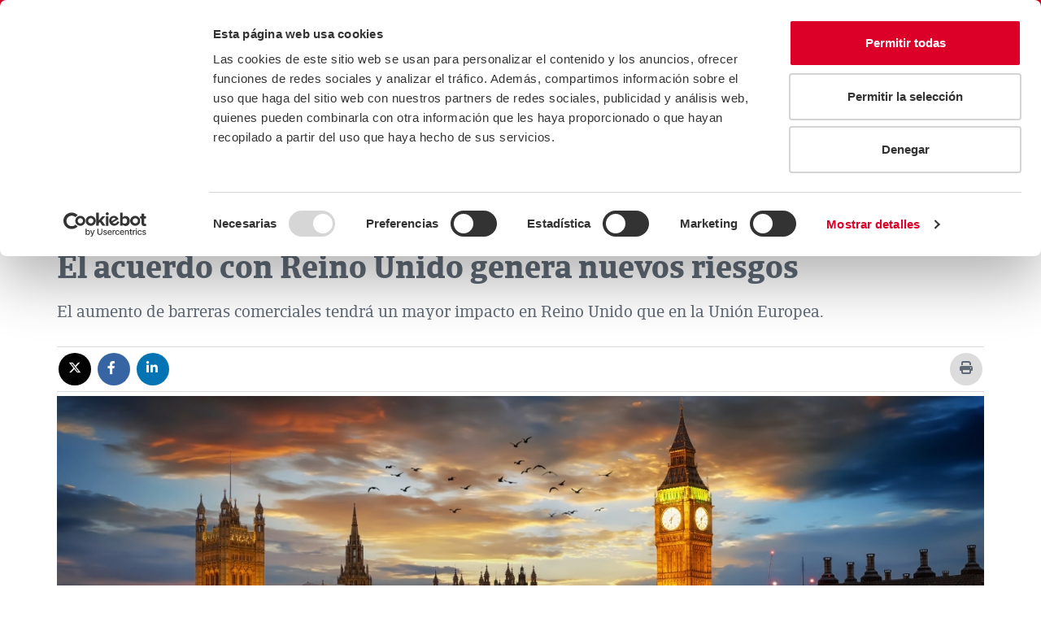

--- FILE ---
content_type: text/html;charset=UTF-8
request_url: https://www.creditoycaucion.es/es/cycnews/analisis/detalle/0221-reino-unido
body_size: 13839
content:
<!DOCTYPE html> <html lang="es"> <head> <meta http-equiv="X-UA-Compatible" content="IE=Edge" /> <meta http-equiv="Content-Type" content="text/html; charset=UTF-8" /> <meta name="viewport" content="width=device-width, initial-scale=1.0" /> <meta http-equiv="expires" content="0"> <meta http-equiv="pragma" content="no-cache"> <meta http-equiv="cache-control" content="no-cache"> <meta name="robots" content="index,follow"> <!-- MetaTags Standar --> <!-- Twitter Card data --> <meta name="twitter:card" content="summary_large_image" /> <meta name="twitter:site" content="@creditoycaucion" /> <meta name="twitter:title" content="El acuerdo con Reino Unido genera nuevos riesgos" /> <meta name="twitter:description" content="<p>El aumento de barreras comerciales tendr&aacute; un mayor impacto en Reino Unido que en la Uni&oacute;n Europea.<br /> &nbsp;</p> " /> <meta name="twitter:image" content="https://www.creditoycaucion.es/dam/jcr:d9659747-9638-4c1b-b4f5-333d356c268a/_Credito%20y%20Caucion%20Atradius_C_pos.png" /> <!-- Open Graph data --> <meta property="og:title" content="El acuerdo con Reino Unido genera nuevos riesgos" charset="UTF-8" /> <meta property="og:type" content="article" /> <meta property="og:image" content="https://www.creditoycaucion.es/dam/jcr:fdd1756a-e472-4a05-82ed-f1c027fe759c/CyC_logo_200x200_rgb.png" /> <meta property="og:description" content="<p>El aumento de barreras comerciales tendr&aacute; un mayor impacto en Reino Unido que en la Uni&oacute;n Europea.<br /> &nbsp;</p> " charset="UTF-8" /> <meta property="og:url" content="https://www.creditoycaucion.es/es/cycnews/analisis/detalle/0221-reino-unido" /> <meta property="og:site_name" content="Crédito y Caución" charset="UTF-8" /> <meta property="fb:admins" content="102347235717" /> <script type="application/ld+json"> { "@context": "https://schema.org", "@type": "NewsArticle", "url": "https://www.creditoycaucion.es/es/cycnews/analisis/detalle/0221-reino-unido", "publisher": { "@type": "Organization", "name": "Crédito y Caución", "logo": "https://www.creditoycaucion.es\/.imaging/mte/cycTheme/detalle-noticias/dam/Credito-y-Caucion/recursos-noticias/Geo-Reino-Unido.jpg/jcr:content/Geo%20Reino%20Unido.jpg" }, "headline": "Blog de Crédito y Caución", "datePublished": "2025-07-24T11:52:44.329+02:00", "author": "Crédito y Caución", "mainEntityOfPage": "https://www.creditoycaucion.es/es/cycnews/analisis/detalle/0221-reino-unido", "description": "<p>El aumento de barreras comerciales tendr&aacute; un mayor impacto en Reino Unido que en la Uni&oacute;n Europea.<br />\n&nbsp;<\/p>\n", "image": "https://www.creditoycaucion.es\/.imaging/mte/cycTheme/detalle-noticias/dam/Credito-y-Caucion/recursos-noticias/Geo-Reino-Unido.jpg/jcr:content/Geo%20Reino%20Unido.jpg" } </script> <link rel="canonical" href= "https://www.creditoycaucion.es/es/cycnews/analisis/detalle/0221-reino-unido" /> <meta name="description" content="El acuerdo con Reino Unido aumenta barreras comerciales, impactando más a Reino Unido que a la UE. Descubre los nuevos riesgos económicos."> <title>El acuerdo con Reino Unido genera nuevos riesgos | CyC News</title> <link rel="icon" href="/.resources/statics/favicon.ico" /> <link rel = "preconnect" href = "https://www.google.es"> <link rel = "preconnect" href = "https://www.google.com"> <link rel = "preconnect" href = "https://www.google.fr"> <link rel = "preconnect" href = "https://www.google-analytics.com"> <link rel = "preconnect" href = "https://www.gstatic.com"> <link rel = "preconnect" href = "https://www.youtube.com"> <link rel = "preconnect" href = "https://s3-eu-west-1.amazonaws.com"> <link rel = "preconnect" href = "https://googleads.g.doubleclick.net"> <link rel = "preconnect" href = "https://fonts.gstatic.com"> <link rel = "preconnect" href = "https://i.ytimg.com"> <link rel = "preconnect" href = "https://www.googletagmanager.com"> <link rel = "preconnect" href = "https://www.googleadservices.com"> <link rel = "preconnect" href = "https://yt3.ggpht.com"> <link rel = "preconnect" href = "https://static.doubleclick.net"> <link rel = "preconnect" href = "https://stats.g.doubleclick.net"> <link rel="stylesheet" type="text/css" href="/.resources/statics/css/main.min.css" media="all" /> <link rel="stylesheet" type="text/css" href="/.resources/statics/css/header.min.css" media="all" /> <link rel="stylesheet" type="text/css" href="/.resources/statics/css/footer.min.css" media="all" /> <script src="/.resources/statics/js/main.js" type="text/plain" data-cookieconsent="necessary"></script> <script src="https://www.google.com/recaptcha/api.js" defer async></script> <script type="text/javascript"> window.addEventListener("load", function(event) { setTimeout(function() { /*Main init*/ Main.init(); }, 1000); }); </script> <!-- HTML5 shim and Respond.js for IE8 support of HTML5 elements and media queries --> <!--[if lt IE 9]> <script src="http://html5shim.googlecode.com/svn/trunk/html5.js"></script> <![endif]--> <script> $( document ).ready(function() { $("form").each(function() { var form = $( this ); form.submit(function( event ) { form.find('select').each(function() { var id = $(this).attr('id'); var idHidden ="Nombre" + id ; var seleccion = $(this).find("option:selected"); $('#' + idHidden).val(seleccion.text()); }); }); }); }); </script> <style> @media screen and (max-width: 768px) { .contacto-body .columna1, .contacto-body .columna2 , .contacto-body .columna3 , .contacto-body .columna4 { width: 100%; float: left; } } </style> <!-- Twitter Script --> <!-- <script type="text/javascript" async src="https://platform.twitter.com/widgets.js"></script> --> <!-- END Twitter Script --> <!-- Google Tag Manager --> <script>(function(w,d,s,l,i){w[l]=w[l]||[];w[l].push({'gtm.start': new Date().getTime(),event:'gtm.js'});var f=d.getElementsByTagName(s)[0], j=d.createElement(s),dl=l!='dataLayer'?'&l='+l:'';j.async=true;j.src= ' https://www.googletagmanager.com/gtm.js?id='+i+dl;f.parentNode.insertBefore(j,f); })(window,document,'script','dataLayer','GTM-WG5BMDL');</script> <!-- End Google Tag Manager --> <meta name="author" content="Crédito y Caución"> <meta name="publisher" content="Crédito y Caución"> <script type='text/javascript'> piAId = '1044793'; piCId = ''; piHostname = 'information.creditoycaucion.es'; (function() { function async_load(){ var s = document.createElement('script'); s.type = 'text/javascript'; s.src = ('https:' == document.location.protocol ? 'https://' : 'http://') + piHostname + '/pd.js'; var c = document.getElementsByTagName('script')[0]; c.parentNode.insertBefore(s, c); } async_load(); })(); </script> <!-- IpMeta must be included after Google Analytics --> <link rel="preload" as="script" href="https://ipmeta.io/plugin.js"> <script src="https://ipmeta.io/plugin.js"></script> <script> var data = provideGtmPlugin({ gtmEventKey: 'ipmeta_loaded', apiKey: '5a17c45a4afe87eabb88affe4326c29eaaa4a47e9c31c1c4dc95aafb8ac3e447', }); window.dataLayer = window.dataLayer || []; window.dataLayer.push(data); </script> <!-- Twitter Script --> <!-- <script type="text/javascript" async src="https://platform.twitter.com/widgets.js"></script> --> <!-- END Twitter Script --> <style> @media screen and (max-width: 768px) { .contacto-body .columna1, .contacto-body .columna2 , .contacto-body .columna3 , .contacto-body .columna4 { width: 100%; float: left; } } </style> <script> $( document ).ready(function() { $("form").each(function() { var form = $( this ); form.submit(function( event ) { form.find('select').each(function() { var id = $(this).attr('id'); var idHidden ="Nombre" + id ; var seleccion = $(this).find("option:selected"); $('#' + idHidden).val(seleccion.text()); }); }); }); }); </script> <style> .section-breadcrumb .breadcrumb >li a, .section-breadcrumb .breadcrumb >li span{ text-transform: none; } </style> <script id="Cookiebot" src=https://consent.cookiebot.com/uc.js data-cbid="212ffb69-0177-4b09-bf5a-75f61c53dddf" data-blockingmode="auto" data-culture="es" type="text/javascript"></script> <meta name="google-site-verification" content="Ehh_Xztt2XpDPA_xL4SLDtSX6W_-CmKcRGywkFcDggI" /> <script> window.addEventListener("load", function(event) { setTimeout(function() { var url = location.href, titulo = document.title; if (titulo!=null){ titulo = encodeURI(titulo.substring(0,titulo.lastIndexOf(" - "))); } Noticias.init(); Noticias.compartirRedesSociales(url,titulo); /*Noticias.mostarContenidoDerecha();*/ }, 1000); }); </script> </head> <body> <!-- Google Tag Manager (noscript) --> <noscript> <iframe src="https://www.googletagmanager.com/ns.html?id=GTM-WG5BMDL" title="Google Tag Manager Body Iframe" height="0" width="0" style="display:none;visibility:hidden"></iframe> </noscript> <!-- End Google Tag Manager (noscript) --> <header id="header" class="navbar navbar-default"> <div class="container-fluid d-none d-sm-block"> <nav class="top-header-nav" role="navigation" aria-label="Enlaces de cabecera"> <a href="/es" title="Logotipo de Crédito y Caución"> <img data-src="/dam/jcr:4f44c6b8-0d13-4123-9e10-18aa16935c9c/_Credito%20y%20Caucion%20Atradius_C_pos.svg" src="/dam/jcr:4f44c6b8-0d13-4123-9e10-18aa16935c9c/_Credito%20y%20Caucion%20Atradius_C_pos.svg" alt="CyC" title="CyC" aria-describedby="CyC" class="imagen-enlace lazyload logo"/> </a> <section class="campos-top-header"> <a class="tel" data-ico="telefono" href="tel:900 252 222" title="900 252 222">900 252 222</a> <a href="/es/solicitud-notas-prensa"" title="Prensa">Prensa</a> <a href="/es/contacto"" title="Contacto">Contacto</a> <a href="https://careers.atradius.com/en/spain"" title="Trabaja con nosotros">Trabaja con nosotros</a> <a href="/es/preguntas-frecuentes"" title="Preguntas frecuentes">Preguntas frecuentes</a> <div class="caja"> <label class="sr-only" id="elegirIdiomaLg-label" for="elegirIdiomaLg">Seleccionar idioma</label> <select id="elegirIdiomaLg" class="selector-idiomaRecibido" aria-label="Selector de idioma"> <option selected="" value="/es" aria-label="ES">ES</option> <option value="/pt" aria-label="PT">PT</option> <option value="/br" aria-label="BR">BR</option> </select> <a class="hide" href="https://www.creditoycaucion.es/pt">/pt</a><a class="hide" href="https://www.creditoycaucion.es/br">/br</a> </div> </section> <nav class="navbar-header" role="navigation" aria-label="Navegación principal"> <a class="navbar-brand" href="#" aria-label="Read more about the brand"></a> <button type="button" class="navbar-toggle collapsed" data-toggle="collapse" data-target="cyc-megadropdown-menu" aria-controls="cyc-megadropdown-menu" aria-expanded="false"> <span class="sr-only">Toggle navigation</span> <span class="icon-bar"></span> <span class="icon-bar"></span> <span class="icon-bar"></span> </button> <a class="navbar-brand" href="#" aria-label="Read more about the brand"></a> </nav> <nav class="collapse-cyc navbar-collapse" id="cyc-megadropdown-menu" role="navigation" aria-label="Menú principal"> <ul class="nav navbar-nav menu"> <li class="dropdown mega-dropdown" role="menu"> <div class="customLink dropdown-toggle" data-toggle="dropdown" title="La Compañía" tabindex='0' aria-haspopup='true' aria-expanded='false' role='menuitem'>La Compañía</div> <div class="dropdown-menu mega-dropdown-menu"> <div class="container-fluid"> <div class="row"> <div class="col-sm-6 col-md-7"> <div class="row"> <div class="col-sm-6"> <div class="titulo text-center"> <span>La Compañía</span> </div> </div> <div class="col-sm-6"> <ul> <li data icon="t"><a href="/es/compania" title="La Compañía" >La Compañía</a></li> <li data icon="t"><a href="/es/compania/nuestra-historia" title="Nuestra Historia" >Nuestra Historia</a></li> <li data icon="t"><a href="/es/compania/fortaleza-financiera" title="Fortaleza Financiera" >Fortaleza Financiera</a></li> <li data icon="t"><a href="/es/compania/dimension-internacional" title="Dimensión Internacional" >Dimensión Internacional</a></li> <li data icon="t"><a href="/es/compania/sostenibilidad" title="Sostenibilidad" >Sostenibilidad</a></li> <li data icon="t"><a href="/es/compania/empresas-vinculadas" title="Empresas Vinculadas" >Empresas Vinculadas</a></li> <li data icon="t"><a href="/es/compania/donde-estamos" title="Oficinas Centrales" >Oficinas Centrales</a></li> </ul> </div> </div> </div> <div class="col-sm-5 col-md-5"> <div class="row"> <div class="col-md-12 titulo space-children"> <span>¿Dónde estamos?</span> <a href="/es/compania/donde-estamos"><span>España, </span>Oficinas Centrales</a> <div><strong>Madrid</strong></div> <address><p>Calle M&eacute;ndez &Aacute;lvaro, 31. 28045 Madrid</p> </address> <div>914 326 300</div> </div> <div class="col-md-6 menu-mapa"> <img src="/dam/jcr:1edd1718-cdfc-4066-a117-55ba8cc76e40/fondo-mapa.png" alt="Aquí y en cualquier lugar del mundo, Crédito y Caución. " title="Aquí y en cualquier lugar del mundo, Crédito y Caución. " class="img-responsive" loading="lazy" /> </div> </div> </div> </div> </div> </div> </li> <li class="dropdown mega-dropdown"> <div class="customLink dropdown-toggle" data-toggle="dropdown" title="Productos y Servicios" tabindex='0' aria-haspopup='true' role='group, menuitemradio, menuitem, menuitemcheckbox, menu, separator'>Productos y Servicios</div> <div class="dropdown-menu mega-dropdown-menu"> <div class="container-fluid"> <div class="row"> <div class="col-md-4"> <div class="row"> <div class="col-sm-4 titulo"> <span class="newline-block">Seguro de Crédito</span> <a class="enlace-menu" href="/es/seguro-credito" title="Seguro de Crédito">Seguro de Crédito</a> </div> <div class="col-sm-8"> <ul> <li><a href="/es/seguro-credito/poliza-lider" data-uuid="339744aa-3080-48b9-b425-f611c58a0aee" title="Póliza Líder" >Póliza Líder</a></li> <li><a href="/es/seguro-credito/poliza-lider-plus" data-uuid="45663995-5e50-48c4-a40d-ced8d54170a5" title="Póliza Líder +" >Póliza Líder +</a></li> <li><a href="/es/seguro-credito/poliza-start" data-uuid="a4475d64-21c2-400a-bf33-b7f658645307" title="Póliza Start" >Póliza Start</a></li> <li><a href="/es/seguro-credito/pex" data-uuid="67bb851f-8fd8-450a-aff6-14330a261cc2" title="Póliza Pex" >Póliza Pex</a></li> <li><a href="/es/seguro-credito/poliza-bonus" data-uuid="db53984e-855f-4112-bf99-0e3792f5c719" title="Póliza Bonus" >Póliza Bonus</a></li> <li><a href="/es/seguro-credito/poliza-agil" data-uuid="07376544-9e6c-48cd-a18b-c84b0d7d1931" title="Póliza Ágil" >Póliza Ágil</a></li> </ul> </div> </div> </div> <div class="col-md-4"> <div class="row"> <div class="col-sm-4 titulo"> <span class="newline-block">Servicios</span> <a class="enlace-menu" href="/es/servicios" title="Servicios">Servicios</a> </div> <div class="col-sm-8"> <ul> <li><a href="/es/servicios/cycred-app" data-uuid="3e6d484d-1cdf-4cf9-8f20-91445655d131" title="CyCred App" >CyCred App</a></li> <li><a href="/es/servicios/cyc-contigo" data-uuid="f327488b-c2fa-44dd-b9af-586cbd2019bd" title="CyC Contigo - Formación para empresas" >CyC Contigo - Formación para empresas</a></li> <li><a href="/es/servicios/cyc-alerta" data-uuid="d4a61278-3b61-4bfc-a3d0-0118b9cfd576" title="Alerta - Gestión de cobro" >Alerta - Gestión de cobro</a></li> <li><a href="/es/servicios/cycash" data-uuid="137171aa-9896-4806-bee2-e816213a3923" title="CyCash - Adelanto Indemnizaciones" >CyCash - Adelanto Indemnizaciones</a></li> <li><a href="/es/servicios/cycomex" data-uuid="c25612f6-8888-441d-bd49-efcd0596bdef" title="CyComex - Internacionalización empresas" >CyComex - Internacionalización empresas</a></li> <li><a href="/es/servicios/cycred-view" data-uuid="de43427b-c340-410d-a124-07cbf81a7107" title="View - Análisis financiero" >View - Análisis financiero</a></li> <li><a href="/es/servicios/cycred-crm" data-uuid="5622314c-6490-489b-a87e-f29519e0a1ef" title="CyCred CRM - Gestión de clientes" >CyCred CRM - Gestión de clientes</a></li> <li><a href="/es/servicios/cyc-target" data-uuid="9696bc0c-0060-414d-bf3e-b456488f2acd" title="Target - Opinión de riesgo" >Target - Opinión de riesgo</a></li> <li><a href="/es/servicios/cyc-bot" data-uuid="f86371b1-7377-4321-a355-55daa58ee280" title="Bot - Recordatorios de pago" >Bot - Recordatorios de pago</a></li> <li><a href="/es/servicios/cyc-energy" data-uuid="11a8994e-13c9-4d1a-b7c0-44b18944b62d" title="Energy - Financiación no bancaria" >Energy - Financiación no bancaria</a></li> <li><a href="/es/servicios/integraciones" data-uuid="1037e29c-ac3e-4abe-8042-7ded28403ed1" title="Link – Sistema integrado de gestión" >Link – Sistema integrado de gestión</a></li> <li><a href="/es/servicios/becyc" data-uuid="96c63597-b22c-4633-89ae-6c9f3988e815" title="BeCyC" >BeCyC</a></li> <li><a href="/es/servicios/cycred-maps" data-uuid="08e4e255-68c9-457a-9d80-f9c4c41d9cae" title="Maps - Encuentra nuevos clientes" >Maps - Encuentra nuevos clientes</a></li> <li><a href="/es/servicios/software-gestion-comercial" data-uuid="d22f1804-5fc5-40ec-9bbd-0002583ea079" title="ERP SAGE - Software Gestión Comercial" >ERP SAGE - Software Gestión Comercial</a></li> </ul> </div> </div> </div> <div class="col-md-4"> <div class="row"> <div class="col-sm-4 titulo"> <span class="newline-block">Seguro de Caución</span> <a class="enlace-menu" href="/es/seguro-caucion" title="Seguro de Caución">Seguro de Caución</a> </div> <div class="col-sm-8"> <ul> <li><a href="/es/seguro-caucion/tipos" data-uuid="3b735c58-3dce-413a-a4b6-8ab07cf67701" title="Tipos de Seguro de Caución" >Tipos de Seguro de Caución</a></li> <li><a href="/es/seguro-caucion/licitaciones-contratos-publicos" data-uuid="12958371-a1cc-4454-ade1-fac25e7d1b96" title="Licitaciones y Contratos Sector Público" >Licitaciones y Contratos Sector Público</a></li> <li><a href="/es/seguro-caucion/agentes-inmobiliarios" data-uuid="6b14303a-95fa-4c65-b7a3-38e6936c304b" title="Agentes Inmobiliarios" >Agentes Inmobiliarios</a></li> <li><a href="/es/seguro-caucion/cuadernos-ata" data-uuid="2d78da18-aee0-4d81-80a7-e9e740d236e8" title="Cuadernos ATA" >Cuadernos ATA</a></li> <li><a href="/es/seguro-caucion/aduanero" data-uuid="1d1e4fd1-292b-4f2c-b7bf-cfd060d7a665" title="Aduanas" >Aduanas</a></li> <li><a href="/es/seguro-caucion/residuos-construccion" data-uuid="0fc2cede-bc4f-4e89-b428-e0549ead8fe4" title="Residuos de construcción" >Residuos de construcción</a></li> <li><a href="/es/seguro-caucion/licencias-municipales" data-uuid="78e9227f-20fa-4a19-a732-4edc1e713b97" title="Licencias Municipales" >Licencias Municipales</a></li> <li><a href="/es/seguro-caucion/fega" data-uuid="443edb35-2dbd-4450-bed6-2dca77bd2fb0" title="Seguros de Caución para el Fondo Español de Garantía Agraria (FEGA)" >Seguros de Caución para el Fondo Español de Garantía Agraria (FEGA)</a></li> <li><a href="/es/seguro-caucion/contratos-internacionales" data-uuid="27b7e14a-74e9-48dd-b798-41844791d0df" title="Contratos Internacionales" >Contratos Internacionales</a></li> <li><a href="/es/seguro-caucion/subvenciones" data-uuid="36ed2454-3f8c-47f1-9cdb-9200c16dd7d3" title="Subvenciones" >Subvenciones</a></li> <li><a href="/es/seguro-caucion/punto-de-conexion" data-uuid="2eae3f31-9273-48f8-a32e-3c967ce4a8ec" title="Energías Renovables" >Energías Renovables</a></li> <li><a href="/es/seguro-caucion/traslado-transfronterizo-de-residuos" data-uuid="aec1468a-6f17-4380-87bc-dd31a0b49704" title="Traslado transfronterizo de residuos" >Traslado transfronterizo de residuos</a></li> <li><a href="/es/seguro-caucion/contratos-privados" data-uuid="daf2a7b2-aea2-479c-893c-009b56459388" title="Contratos privados" >Contratos privados</a></li> </ul> </div> </div> </div> </div> </div> </div> </li> <li> <a href="/es/comparador-seguros" title="Comparador de seguros">Comparador de seguros</a> </li> <li> <a href="/es/cycnews" target="" title="Actualidad">Actualidad</a> </li> <li> <a href="/es/blog" target="" title="Blog">Blog</a> </li> <li> <a href="/es/empresas-bandera" target="" title="Empresas Bandera">Empresas Bandera</a> </li> <li> <a href="/es/youngeconomy" target="" title="#YoungEconomy">#YoungEconomy</a> </li> <li class="dropdown mega-dropdown area-cliente"> <div class="customLink dropdown-toggle" data-toggle="dropdown" title="Área Cliente" tabindex='0' aria-haspopup='true' role='group, menuitemradio, menuitem, menuitemcheckbox, menu, separator'>Área Cliente</div> <div class="dropdown-menu mega-dropdown-menu"> <div class="container-fluid"> <div class="row"> <div class="col-md-12"> <div id="enlacesAreaCliente" class="row"> <div class="col-sm-4"> <div class="titulo text-center"> <span class="newline-block">Área Clientes</span> </div> </div> <div class="col-sm-4"> <ul> <li><a href="javascript:void(0)" data-url="https://www.creditoycaucion.es/appcycred/index.jsp?IDIOMA=CASTELLANO" data-href="" data-uuid="59f0e076-f27e-4603-897d-60984bf2f7b6" title="CyCred" >CyCred</a></li> <li><a href="javascript:void(0)" data-url="https://www.creditoycaucion.es/Gina30/logon.jsp" data-href="" data-uuid="d5c09973-ccfb-40cd-8c3c-49241add064f" title="Gin - A 4.0" >Gin - A 4.0</a></li> <li><a href="javascript:void(0)" data-url="https://www.creditoycaucion.es/CaucionWeb/" data-href="" data-uuid="1c6ba33b-857e-430d-86e4-e103e4320b44" title="CyCaucion" >CyCaucion</a></li> </ul> </div> <div class="col-sm-4"> <ul> <li><a href="javascript:void(0)" data-url="https://www.creditoycaucion.es/SIBWeb/logon.jsp" data-href="" data-uuid="974288b9-3584-49d8-8c12-b7045d3160e4" title="CyCred Beneficiarios" >CyCred Beneficiarios</a></li> <li><a href="javascript:void(0)" data-url="https://www.creditoycaucion.es/CyCLetradosWeb/login.jsp" data-href="" data-uuid="52213621-74bb-47c4-b8e0-fa6162629af2" title="CyC Letra" >CyC Letra</a></li> <li><a href="javascript:void(0)" data-url="https://www.cycomex.es" data-href="" data-uuid="e1a91efd-2c2a-40d9-aabe-eb001eb0c7ec" title="CyComex" >CyComex</a></li> </ul> </div> </div> </div> </div> </div> </div> </li> <li class="lupa"> <form id="formBuscador" action="/es/buscador" method="GET" role="search"> <label class="sr-only" for="criterioBusqueda">Criterio de búsqueda</label> <input id="criterioBusqueda" name="criterioBusqueda" placeholder="Buscar..." class="lupa-input" oninvalid="setCustomValidity('Completa este campo')" oninput="setCustomValidity('')" required="true" value="" type="text" autocomplete="off" role="search"> <button style="border:none" type="submit" id="" class="lupa-btn" aria-label="Icono de lupa"></button> </form> </li> </ul> </nav> </div> <div class="container-fluid d-block d-sm-none"> <div class="navbar-header"> <a class="navbar-brand" href="/es" title="Crédito y Caución"> <img data-src="/dam/jcr:4f44c6b8-0d13-4123-9e10-18aa16935c9c/_Credito%20y%20Caucion%20Atradius_C_pos.svg" alt="Crédito y Caución" title="CyC" class="logo lazyload"/> </a> <div class="telf"> <a class="tel" data-icon="k" href="tel:900 252 222" title="900 252 222" aria-label="Llamar al 900 252 222"></a> </div> <label class="sr-only" id="elegirIdiomaXs-label" for="elegirIdiomaXs">Seleccionar idioma</label> <select id="elegirIdiomaXs" class="select-lang" name="idioma" aria-labelledby="elegirIdiomaXs-label"> <option selected="" value="/es">ES</option> <option value="/pt">PT</option> <option value="/br">BR</option> </select> <button data-toggle="collapse-side" data-target=".side-collapse" data-target-2=".side-collapse-container" type="button" class="navbar-toggle pull-right" aria-expanded="false"> <span class="sr-only">Alternar menú lateral</span> <span class="icon-bar"></span> <span class="icon-bar"></span> <span class="icon-bar"></span> </button> </div> <div class="navbar-inverse side-collapse"> <nav role="navigation" class="navbar-collapse" aria-label="Menú principal"> <ul class="nav navbar-nav sm-collapsible" data-smartmenus-id="111"> <li> <a href="#" class="has-submenu" aria-haspopup="true" aria-expanded="false">La Compañía<span class="caret navbar-toggle sub-arrow"></span></a> <ul class="dropdown-menu" role="group" aria-hidden="true" aria-expanded="false" style="width: auto; display: none;"> <li><a href="/es/compania" title="La Compañía" >La Compañía</a></li> <li><a href="/es/compania/nuestra-historia" title="Nuestra Historia" >Nuestra Historia</a></li> <li><a href="/es/compania/fortaleza-financiera" title="Fortaleza Financiera" >Fortaleza Financiera</a></li> <li><a href="/es/compania/dimension-internacional" title="Dimensión Internacional" >Dimensión Internacional</a></li> <li><a href="/es/compania/sostenibilidad" title="Sostenibilidad" >Sostenibilidad</a></li> <li><a href="/es/compania/empresas-vinculadas" title="Empresas Vinculadas" >Empresas Vinculadas</a></li> <li><a href="/es/compania/donde-estamos" title="Oficinas Centrales" >Oficinas Centrales</a></li> </ul> </li> <li class="divider"> <hr role="separator" aria-orientation="horizontal"> </li> <li class=""> <a href="#" class="has-submenu" aria-haspopup="true" aria-expanded="false">Productos y Servicios<span class="caret navbar-toggle sub-arrow"></span></a> <ul class="dropdown-menu" role="group" aria-hidden="true" aria-expanded="false" style="width: auto; display: none;"> <li class=""> <a href="#" class="has-submenu" aria-haspopup="true" aria-expanded="false">Seguro de Crédito <span class="caret navbar-toggle sub-arrow"></span></a> <ul class="dropdown-menu" role="group" aria-hidden="true" aria-expanded="false" style="width: auto; display: none;"> <li><a href="/es/seguro-credito" title="Seguro de Crédito">Ver Seguro de Crédito</a></li> <li><a href="/es/seguro-credito/poliza-lider" title="Póliza Líder" >Póliza Líder</a></li> <li><a href="/es/seguro-credito/poliza-lider-plus" title="Póliza Líder +" >Póliza Líder +</a></li> <li><a href="/es/seguro-credito/poliza-start" title="Póliza Start" >Póliza Start</a></li> <li><a href="/es/seguro-credito/pex" title="Póliza Pex" >Póliza Pex</a></li> <li><a href="/es/seguro-credito/poliza-bonus" title="Póliza Bonus" >Póliza Bonus</a></li> <li><a href="/es/seguro-credito/poliza-agil" title="Póliza Ágil" >Póliza Ágil</a></li> </ul> </li> <li role="separator" class="divider"></li> <li class=""> <a href="#" class="has-submenu" aria-haspopup="true" aria-expanded="false">Servicios <span class="caret navbar-toggle sub-arrow"></span></a> <ul class="dropdown-menu" role="group" aria-hidden="true" aria-expanded="false" style="width: auto; display: none;"> <li><a href="/es/servicios" title="Servicios">Ver Servicios</a></li> <li><a href="/es/servicios/cycred-app" title="CyCred App" >CyCred App</a></li> <li><a href="/es/servicios/cyc-contigo" title="CyC Contigo - Formación para empresas" >CyC Contigo - Formación para empresas</a></li> <li><a href="/es/servicios/cyc-alerta" title="Alerta - Gestión de cobro" >Alerta - Gestión de cobro</a></li> <li><a href="/es/servicios/cycash" title="CyCash - Adelanto Indemnizaciones" >CyCash - Adelanto Indemnizaciones</a></li> <li><a href="/es/servicios/cycomex" title="CyComex - Internacionalización empresas" >CyComex - Internacionalización empresas</a></li> <li><a href="/es/servicios/cycred-view" title="View - Análisis financiero" >View - Análisis financiero</a></li> <li><a href="/es/servicios/cycred-crm" title="CyCred CRM - Gestión de clientes" >CyCred CRM - Gestión de clientes</a></li> <li><a href="/es/servicios/cyc-target" title="Target - Opinión de riesgo" >Target - Opinión de riesgo</a></li> <li><a href="/es/servicios/cyc-bot" title="Bot - Recordatorios de pago" >Bot - Recordatorios de pago</a></li> <li><a href="/es/servicios/cyc-energy" title="Energy - Financiación no bancaria" >Energy - Financiación no bancaria</a></li> <li><a href="/es/servicios/integraciones" title="Link – Sistema integrado de gestión" >Link – Sistema integrado de gestión</a></li> <li><a href="/es/servicios/becyc" title="BeCyC" >BeCyC</a></li> <li><a href="/es/servicios/cycred-maps" title="Maps - Encuentra nuevos clientes" >Maps - Encuentra nuevos clientes</a></li> <li><a href="/es/servicios/software-gestion-comercial" title="ERP SAGE - Software Gestión Comercial" >ERP SAGE - Software Gestión Comercial</a></li> </ul> </li> <li role="separator" class="divider"></li> <li class=""> <a href="#" class="has-submenu" aria-haspopup="true" aria-expanded="false">Seguro de Caución <span class="caret navbar-toggle sub-arrow"></span></a> <ul class="dropdown-menu" role="group" aria-hidden="true" aria-expanded="false" style="width: auto; display: none;"> <li><a href="/es/seguro-caucion" title="Seguro de Caución">Ver Seguro de Caución</a></li> <li><a href="/es/seguro-caucion/tipos" title="Tipos de Seguro de Caución" >Tipos de Seguro de Caución</a></li> <li><a href="/es/seguro-caucion/licitaciones-contratos-publicos" title="Licitaciones y Contratos Sector Público" >Licitaciones y Contratos Sector Público</a></li> <li><a href="/es/seguro-caucion/agentes-inmobiliarios" title="Agentes Inmobiliarios" >Agentes Inmobiliarios</a></li> <li><a href="/es/seguro-caucion/cuadernos-ata" title="Cuadernos ATA" >Cuadernos ATA</a></li> <li><a href="/es/seguro-caucion/aduanero" title="Aduanas" >Aduanas</a></li> <li><a href="/es/seguro-caucion/residuos-construccion" title="Residuos de construcción" >Residuos de construcción</a></li> <li><a href="/es/seguro-caucion/licencias-municipales" title="Licencias Municipales" >Licencias Municipales</a></li> <li><a href="/es/seguro-caucion/fega" title="Seguros de Caución para el Fondo Español de Garantía Agraria (FEGA)" >Seguros de Caución para el Fondo Español de Garantía Agraria (FEGA)</a></li> <li><a href="/es/seguro-caucion/contratos-internacionales" title="Contratos Internacionales" >Contratos Internacionales</a></li> <li><a href="/es/seguro-caucion/subvenciones" title="Subvenciones" >Subvenciones</a></li> <li><a href="/es/seguro-caucion/punto-de-conexion" title="Energías Renovables" >Energías Renovables</a></li> <li><a href="/es/seguro-caucion/traslado-transfronterizo-de-residuos" title="Traslado transfronterizo de residuos" >Traslado transfronterizo de residuos</a></li> <li><a href="/es/seguro-caucion/contratos-privados" title="Contratos privados" >Contratos privados</a></li> </ul> </li> </ul> </li> <li class="divider"> <hr role="separator" aria-orientation="horizontal"> </li> <li> <a href="/es/cycnews" target="" title="Actualidad">Actualidad</a> </li> <li class="divider"> <hr role="separator" aria-orientation="horizontal"> </li> <li> <a href="/es/blog" target="" title="Blog">Blog</a> </li> <li class="divider"> <hr role="separator" aria-orientation="horizontal"> </li> <li> <a href="/es/empresas-bandera" target="" title="Empresas Bandera">Empresas Bandera</a> </li> <li class="divider"> <hr role="separator" aria-orientation="horizontal"> </li> <li> <a href="/es/youngeconomy" target="" title="#YoungEconomy">#YoungEconomy</a> </li> <li class="divider"> <hr role="separator" aria-orientation="horizontal"> </li> <li> <a href="/es/comparador-seguros" target="" title="Comparador de seguros">Comparador de seguros</a> </li> <li class="divider"> <hr role="separator" aria-orientation="horizontal"> </li> <li> <a href="#" class="has-submenu" aria-haspopup="true" aria-expanded="false">Área Cliente<span class="caret navbar-toggle sub-arrow"></span></a> <ul class="dropdown-menu" role="group" aria-hidden="true" aria-expanded="false" style="width: auto; display: none;"> <li><a target="_blank" href="https://www.creditoycaucion.es/appcycred/index.jsp?IDIOMA=CASTELLANO" title="CyCred" >CyCred</a></li> <li><a target="_blank" href="https://www.creditoycaucion.es/Gina30/logon.jsp" title="Gin - A 4.0" >Gin - A 4.0</a></li> <li><a target="_blank" href="https://www.creditoycaucion.es/CaucionWeb/" title="CyCaucion" >CyCaucion</a></li> <li><a target="_blank" href="https://www.creditoycaucion.es/SIBWeb/logon.jsp" title="CyCred Beneficiarios" >CyCred Beneficiarios</a></li> <li><a target="_blank" href="https://www.creditoycaucion.es/CyCLetradosWeb/login.jsp" title="CyC Letra" >CyC Letra</a></li> <li><a target="_blank" href="https://www.cycomex.es" title="CyComex" >CyComex</a></li> </ul> </li> <li class="divider"> <hr role="separator" aria-orientation="horizontal"> </li> <li> <a href="/es/solicitud-notas-prensa" target="" title="Prensa">Prensa</a> </li> <li class="divider"> <hr role="separator" aria-orientation="horizontal"> </li> <li> <a href="/es/contacto" target="" title="Contacto">Contacto</a> </li> <li class="divider"> <hr role="separator" aria-orientation="horizontal"> </li> </ul> </nav> </div> </div> </header> <script type="application/ld+json"> { "@context": "https://schema.org", "@type": "BreadcrumbList", "itemListElement": [ { "@type": "ListItem", "position": 1, "name": "Crédito y Caución ", "item": "https://www.creditoycaucion.es/es" }, { "@type": "ListItem", "position": 2, "name": "CyC News", "item": "https://www.creditoycaucion.es/es/cycnews" }, { "@type": "ListItem", "position": 3, "name": "Análisis CyC", "item": "https://www.creditoycaucion.es/es/cycnews/analisis" }, { "@type": "ListItem", "position": 4, "name": "El acuerdo con Reino Unido genera nuevos riesgos" } ] } </script><section class="section-breadcrumb"> <div class="container-fluid"> <div class="row"> <div class="col-xs-12"> <ol class="breadcrumb"> <li><a href="/es" title="Crédito y Caución ">Crédito y Caución </a></li> <li><a href="/es/cycnews" title="CyC News">CyC News</a></li> <li><a href="/es/cycnews/analisis" title="Análisis CyC">Análisis CyC</a></li> <li class="active"><span>El acuerdo con Reino Unido genera nuevos riesgos</span></li> </ol> </div> </div> </div> </section> <section class="bloque-noticia bloqueInformacion"> <div class="container"> <div class="row"> <div class="col-md-12 noticias-titular"> <div class="categoria"> <a href="/es/cycnews/analisis/detalle" >Análisis CyC</a> </div> <h1> El acuerdo con Reino Unido genera nuevos riesgos </h1> <div class="entradilla-detalle"> <p>El aumento de barreras comerciales tendr&aacute; un mayor impacto en Reino Unido que en la Uni&oacute;n Europea.<br /> &nbsp;</p> </div> </div> </div> <div class="col-md-12 share-rrss-bar"> <a id="btnShareTw" class="btn-share" href="javascript:shareOnX();" title="X" aria-label="Compartir en X" alt="Compartir noticia en X"><i class="fa-brands fa-x-twitter x-twitter-news"></i></a> <a id="btnShareFb" class="btn-share" href="javascript:shareOnFacebook();" title="Facebook" aria-label="Compartir en Facebook" alt="Compartir noticia en Facebook"><i class="fa fa-facebook"></i></a> <a id="btnShareLkd" class="btn-share" href="javascript:shareOnLinkedin();" title="linkedin" aria-label="Compartir en Linkedin" alt="Compartir notitica en Linkedin"><i class="fa fa-linkedin"></i></a> <script> function shareOnX() { }; function shareOnFacebook() { }; function shareOnLinkedin() { }; </script> <a id="btnPrint" class="btn-share" href=""> <span class="sr-only">Imprimir la noticia</span> <i class="fa fa-print" aria-hidden="true"></i> </a> </div> <div class="row"> <div class="col-md-12 noticias-central"> <img class="img-responsive lazyload" src="/.imaging/mte/cycTheme/detalle-noticias/dam/Credito-y-Caucion/recursos-noticias/Geo-Reino-Unido.jpg/jcr:content/Geo%20Reino%20Unido.jpg" alt="" title=""> </div> </div> <div class="row"> <div class="col-md-8"> <div class=" row"> <div class="col-md-3 lugar-fecha"> <div class="lugar-fecha-info"> <span>Madrid</span> - 02-feb.-2021 </div> </div> <div class="col-md-9 noticias-cuerpo"> <div class="noticia-cuerpo-info"> <p> <span></span> </p> <p> <a onclick="javascript:window.open('https://www.creditoycaucion.es/es/landing/cycnews')" style="color: black; cursor: pointer; text-decoration: none;" role="button" tabindex="0"> <img src="/dam/jcr:e0ccdd13-35e3-4b0b-94f2-348c595148d6/banner-dragon-600x200.jpg" alt="Promotional image for Credit and Collection News" title="Credit and Collection News"> </a> &nbsp; </p> <p>&nbsp;</p> <p>Tras un largo periodo de incertidumbre, el Acuerdo de Libre Comercio entre Reino Unido y la Uni&oacute;n Europea supone un hito positivo para el tejido empresarial frente a la alternativa de la finalizaci&oacute;n del periodo transitorio sin acuerdo, que hubiera supuesto la entrada en vigor de las normas comerciales previstas por la Organizaci&oacute;n Mundial del Comercio. El acuerdo prev&eacute; un comercio de mercanc&iacute;as libre de aranceles, pero apenas regula el intercambio de servicios, que supone cerca del 80% de la econom&iacute;a brit&aacute;nica y el 45% de su comercio exterior. El texto, que mantiene al Tribunal de Justicia de la Uni&oacute;n Europea fuera del acuerdo comercial, recoge sin embargo importantes concesiones brit&aacute;nicas sobre el reconocimiento de sus obligaciones financieras con la Uni&oacute;n, el tratamiento de la frontera irlandesa y la competencia en igualdad de condiciones. El tratamiento de los derechos de pesca, donde ambas partes modificaron sus posturas iniciales, ha generado una fuerte preocupaci&oacute;n en el sector pesquero.</p> <p>&nbsp;</p> <p>La nueva relaci&oacute;n comercial generar&aacute; la aparici&oacute;n de costes econ&oacute;micos adicionales y desaf&iacute;os log&iacute;sticos para el tejido empresarial. El mayor impacto de este aumento de barreras comerciales se dejar&aacute; sentir en Reino Unido, donde se prev&eacute; que los efectos del Covid-19 junto a las nuevas fricciones comerciales provoquen un fuerte aumento de las insolvencias en 2021. En la Uni&oacute;n Europea, el impacto ser&aacute; menor. El mayor riesgo se concentra en Irlanda, por sus estrechos v&iacute;nculos. En otros socios comerciales importantes, como B&eacute;lgica, Pa&iacute;ses Bajos o Dinamarca, el efecto sobre las insolvencias ser&aacute; m&aacute;s limitado. Por sectores industriales, automoci&oacute;n, textil y la alta tecnolog&iacute;a pueden verse afectados de forma significativa.</p> <p>&nbsp;</p> <p>Desde los primeros d&iacute;as de enero se ha registrado una ca&iacute;da interanual del tr&aacute;fico portuario. A largo plazo, se mantienen las preocupaciones log&iacute;sticas por las dificultades de acceso a la documentaci&oacute;n de tr&aacute;nsito en un contexto de revisi&oacute;n de su software por parte de la autoridad aduanera de Reino Unido. A los retrasos en las aduanas se a&ntilde;ade la necesidad de que los transportistas presenten una prueba Covid negativa. La complejidad del nuevo contexto incrementa la importancia de una s&oacute;lida estrategia de gesti&oacute;n del riesgo comercial en las relaciones mercantiles con clientes de Reino Unido.</p> <p>&nbsp;</p> <p><span style="color:#e74c3c;"><strong>Acerca de Cr&eacute;dito y Cauci&oacute;n</strong></span></p> <p>&nbsp;</p> <p>Cr&eacute;dito y Cauci&oacute;n es la marca l&iacute;der del seguro de cr&eacute;dito interior y a la exportaci&oacute;n en Espa&ntilde;a desde su fundaci&oacute;n, en 1929. Con una cuota de mercado del 49%, lleva casi 90 a&ntilde;os contribuyendo al crecimiento de las empresas, protegi&eacute;ndolas de los riesgos de impago asociados a sus ventas a cr&eacute;dito de bienes y servicios. La marca Cr&eacute;dito y Cauci&oacute;n est&aacute; presente en Espa&ntilde;a, Portugal y Brasil. En el resto del mundo operamos como Atradius. Somos un operador global del seguro de cr&eacute;dito presente en m&aacute;s de 50 pa&iacute;ses. Nuestra actividad consolida dentro del Grupo Catalana Occidente.<br /> &nbsp;</p> </div> </div> </div> </div> <div class="col-md-4 panel-derecho-detalle"> <div class="row"> <div class="col-sm-6 col-md-12"> <div class="panel panel-default timeline-twiter"> <div id="twitter" class=""> </div> </div> <script> function addTwitter() { var twitter = document.getElementById("twitter"); twitter.setAttribute('class','panel-body'); var script = document.createElement('script'); script.setAttribute('src','https://platform.twitter.com/widgets.js'); script.setAttribute('async', ''); twitter.appendChild(script); twitter.innerHTML = '<a class="twitter-timeline" href="https://twitter.com/creditoycaucion" data-widget-id="401261313273233408">Tweets from https://twitter.com/creditoycaucion</a>'; } window.addEventListener("load", function(event) { setTimeout(function() { addTwitter(); }, 1000); }); </script> </div> </div> </div> </div> </div> </section> <section class="bloque-informado"> <div class="container-fluid"> <div class="row"> <div class="col-md-5"> <p>Manténgase informado.<span>Únase a nuestra Newsletter</span></p> </div> <div class="col-md-7"> <form id="mc-embedded-subscribe-form" action="//creditoycaucion.us7.list-manage.com/subscribe/post?u=6e80a001fed29014a95f31e0e&amp;id=87bbb893e8" method="post" name="mc-embedded-subscribe-form" target="_blank" novalidate="novalidate"> <input type="hidden" name="csrf" value="E7zgvuOZYAIDvIOX64JwR1bL3CMQ92q0Br-GIAQDkb4T1KzVgxnxwP32eOEC89LDSovpjTVnaIoCbHwixlbrNg:AAABm9bM8fg:S7mLNFBm8m8Th13kjwQruw" /> <div class="input-group news-group"> <label class="sr-only" for="mce-EMAIL">Correo electrónico</label> <input type="email" name="EMAIL" id="mce-EMAIL" class="form-control news-input" placeholder="Inserte su correo electrónico" required="" aria-required="true"> <span class="input-group-btn"> <button name="subscribe" id="mc-embedded-subscribe" class="btn btn-default news-btn" type="submit">Enviar</button> </span> </div> <div class="form-group-error"></div> </form> </div> </div> </div> </section> <script> window.addEventListener("load", function(event) { setTimeout(function() { /*Mailchip init*/ window.fnames = new Array(); window.ftypes = new Array(); fnames[0]='EMAIL'; ftypes[0]='email'; var campoObligatorio="Este campo es obligatorio."; var correoInvalido="Por favor, escribe una dirección de correo válida"; Main.validarNewslwtter($('#mc-embedded-subscribe-form'), campoObligatorio, correoInvalido); }, 1000); }); </script> <footer id="footer"> <div class="container-fluid"> <div class="row"> <div class="col-md-7"> <ul class="le-llamamos"> <li> <div class="col-sm- contacto "> <a data-ico="ubicacionBlanco" href="/es/compania/donde-estamos" title="Dónde estamos"> Dónde estamos </a> </div> </li> <li> <div class="col-sm- contacto "> <a data-ico="lupaIzda" href="/es/comparador-seguros" title="Comparador de seguros"> Comparador de seguros </a> </div> </li> <li> <div class="col-sm- contacto "> <a data-ico="ubicacionBlanco" href="https://group.atradius.com/contact-us/" target="_blank" title="Atradius en el mundo"> Atradius en el mundo </a> </div> </li> </ul> </div> <div class="col-md-5"> <ul class="redes"> <li> <a data-ico="x-twitter" href="https://twitter.com/creditoycaucion" target="_blank" title="twitter" rel="me">twitter</a></li> <li> <a data-ico="facebook" href="https://www.facebook.com/creditoycaucion" target="_blank" title="facebook" rel="me">Facebook</a></li> <li> <a data-ico="linkedin" href="https://www.linkedin.com/company/credito-y-caucion" target="_blank" title="linkedin" rel="me">Linkedin</a></li> <li> <a data-ico="youtube" href="https://www.youtube.com/CreditoyCaucion" target="_blank" title="youtube" rel="me">Youtube</a></li> <li> <a data-ico="instagram" href="https://www.instagram.com/creditoycaucion/" target="_blank" title="instagram" rel="me">Instagram</a></li> <li> <a data-ico="rss" href="/es/rss" target="_blank" title="rss" rel="me">rss</a></li> </ul> </div> </div> <div class="row contenedor-footer-lista"> <div class="col-sm-8 footer-listas"> <ul class="lista1"> <li> <a href="/es/compania"" title="LA COMPAÑÍA">LA COMPAÑÍA</a> </li> <li> <a href="/es/cycnews/actualidad"" title="ACTUALIDAD">ACTUALIDAD</a> </li> <li> <a href="/es/contacto"" title="CONTACTO">CONTACTO</a> </li> </ul> <ul class="lista2"> <li class="hidden-xs"> Crédito y Caución © 2026 </li> <li> <a href="/es/aviso-legal"" title="Aviso legal">Aviso legal</a> </li> <li> <a href="/es/disclaimer"" title="Disclaimer">Disclaimer</a> </li> <li> <a href="/es/declaracion-de-privacidad"" title="Declaración de privacidad">Declaración de privacidad</a> </li> <li> <a href="/es/canal-denuncias"" title="Canal de denuncias">Canal de denuncias</a> </li> <li> <a href="/es/rgpd"" title="RGPD">RGPD</a> </li> <li> <a href="/es/politicas-cookies"" title="Política de Cookies">Política de Cookies</a> </li> <li> <a href="/es/consejos-de-seguridad-informatica"" title="Consejos de seguridad">Consejos de seguridad</a> </li> <li> <a href="/es/soporte-software-gestion-comercial"" title="Soporte Software Gestión Comercial">Soporte Software Gestión Comercial</a> </li> <li> <a href="/es/trabaje-nosotros"" title="Trabaja con nosotros">Trabaja con nosotros</a> </li> <li> <a href="/es/Politica-de-privacidad-CyCred-App"" title="Política de privacidad CyCred App">Política de privacidad CyCred App</a> </li> <li> <a href="/es/informacion-corporativa-delegacio-principat-andorra"" title="Delegació Principat d’Andorra">Delegació Principat d’Andorra</a> </li> <li> <a href="/es/mapa-web"" title="Mapa Web">Mapa Web</a> </li> <li> <a href="https://www.creditoycaucion.es/es/empresas-bandera" target="_blank"" title="Empresas Bandera">Empresas Bandera</a> </li> <li> <a href="https://www.creditoycaucion.es/es/twecos" target="_blank"" title="Twecos">Twecos</a> </li> <li> <a href="/es/glosario"" title="Glosario">Glosario</a> </li> <li> <a href="/es/exporta-tu-empresa" title="Exporta tu empresa">Exporta tu empresa</a> </li> <li class="visible-xs"> Crédito y Caución © 2026 </li> </ul> </div> <div class="col-sm-4 logo-co"> <a href="https://www.gco.com/" target="_blank" title=" logo-catalana"> <img data-src="/dam/jcr:1d79f50b-24dd-467c-9d26-dff43d4b0117/logo-gco.png" src="/dam/jcr:1d79f50b-24dd-467c-9d26-dff43d4b0117/logo-gco.png" alt="Grupo Catalana Occidente" title="Grupo Catalana Occidente" aria-describedby="Grupo Catalana Occidente" class="imagen-enlace lazyload "/> </a> </div> </div> <div class="modal fade" id="modalLlamada" tabindex="-1" role="dialog" aria-labelledby="myModalLabel" style="display: none;"> <div class="modal-dialog" role="document"> <div class="modal-content"> <form id="formularioLlamenos" method="post" action="" enctype="multipart/form-data" > <input type="hidden" name="csrf" value="E7zgvuOZYAIDvIOX64JwR1bL3CMQ92q0Br-GIAQDkb4T1KzVgxnxwP32eOEC89LDSovpjTVnaIoCbHwixlbrNg:AAABm9bM8fg:S7mLNFBm8m8Th13kjwQruw" /> <div class="modal-header"> <button type="button" class="close" data-dismiss="modal" aria-label="Close"><span aria-hidden="true">×</span></button> <p class="modal-title">SI AÚN NO ES CLIENTE, ¿QUIERE QUE LE LLAMEMOS?</p> </div> <div class="modal-body"> <div class="form-group margin-top-15"> <p> Si quiere ampliar información, sólo tiene que completar su nombre y teléfono y le llamaremos. Muchas gracias por confiar en Crédito y Caución.Importante: Rellenado este formulario estás solicitando una llamada comercial a Atradius Crédito y Caución SAU para conocer sus productos y servicios. <div class="text"> </div><!-- end text --> <div class="form-wrapper" > <div class="form-item-hidden"> <input type="hidden" name="mgnlModelExecutionUUID" value="cdae01b5-b63c-4cc0-9b2d-9b4f69ca5016" /> <input type="hidden" name="field" value="" /> </div><!-- end form-item-hidden --> <fieldset> <legend class="sr-only">Datos del formulario</legend> <div class="form-row" > <label for="First_Name_tw"> <span> Nombre <dfn title="required">*</dfn> </span> </label> <input name="First_Name_tw" id="First_Name_tw" required autocomplete="off" type="text" value="" /> </div><!-- end class="form-row" --> <div class="form-row" > <label for="Last_Name_tw"> <span> Apellidos <dfn title="required">*</dfn> </span> </label> <input name="Last_Name_tw" id="Last_Name_tw" required autocomplete="off" type="text" value="" /> </div><!-- end class="form-row" --> <div class="form-row" > <label for="Phone_tw"> <span> Teléfono: (9 dígitos sin espacios) <dfn title="required">*</dfn> </span> </label> <input name="Phone_tw" id="Phone_tw" required autocomplete="off" type="text" value="" /> </div><!-- end class="form-row" --> <div class="form-row" > <label for="Nif_tw"> <span> CIF / DNI <dfn title="required">*</dfn> </span> </label> <input name="Nif_tw" id="Nif_tw" placeholder="Ej:A11111111 o 11111111A" required autocomplete="off" type="text" value="" /> </div><!-- end class="form-row" --> <div class="form-row" > <label for="email_tw"> <span> Email <dfn title="required">*</dfn> </span> </label> <input name="email_tw" id="email_tw" required autocomplete="off" type="email" value="" /> </div><!-- end class="form-row" --> <div class="form-row"> <fieldset > <legend>Consentimiento política de privacidad</legend> <div class="form-item"> <input required="required" type="checkbox" id="Privacy_tw_0" name="Privacy_tw" value="true" /> <label for="Privacy_tw_0">Acepto la Política de Privacidad.</label> </div><!-- end form-item --> <div id="checkbox-error" class="text error" style="display:none"> <ul> <li>Por favor compruebe alguno de los checkbox</li> </ul> </div> </fieldset> </div><!-- end class="form-row" --> <div class="form-row"> <fieldset > <legend>Consentimiento comunicaciones comerciales</legend> <div class="form-item"> <input type="checkbox" id="Commercial_tw_0" name="Commercial_tw" value="true" /> <label for="Commercial_tw_0">Autorizo el envío de comunicaciones comerciales de Crédito y Caución</label> </div><!-- end form-item --> <div id="checkbox-error" class="text error" style="display:none"> <ul> <li>Por favor compruebe alguno de los checkbox</li> </ul> </div> </fieldset> </div><!-- end class="form-row" --> <div class="g-recaptcha" data-callback="recaptchaCallback" data-size="normal" data-sitekey="6LewvhMUAAAAAAOqQtLXARkYBRbBUDsNLnTAAzm5" style="margin-top: 10px;"></div> <script> function recaptchaCallback() { var padresRecaptcha=$(".g-recaptcha").parents("form"); for (i = 0; i < padresRecaptcha.length; i++){ var idFormPadre=padresRecaptcha[i].id; var selectorformularioPadre="#"+idFormPadre+ " :submit"; $(selectorformularioPadre).unbind( "click" ); $(selectorformularioPadre).css("cursor", "pointer"); $(".g-recaptcha div:first").css( "box-shadow", "none" ); } } window.addEventListener("load", function(event) { setTimeout(function() { var padresRecaptcha=$(".g-recaptcha").parents("form"); for (i = 0; i < padresRecaptcha.length; i++){ var idFormPadre=padresRecaptcha[i].id; var selectorformularioPadre="#"+idFormPadre+ " :submit"; $(selectorformularioPadre).css("cursor", "default"); $(selectorformularioPadre).on('click',function(e){ e.preventDefault(); $(".g-recaptcha div:first").css( "box-shadow", "5px 5px 2px #DC0028" ); }); } }, 1000); }); </script> <div class="form-row" > <input type="hidden" name="folder" id="folder" value="trafico-web"/> </div><!-- end class="form-row" --> <div class="form-row" > <input type="hidden" name="CampaignMember___LeadId" id="CampaignMember___LeadId" value="Lead"/> </div><!-- end class="form-row" --> <div class="form-row" > <input type="hidden" name="CampaignMember___Id" id="CampaignMember___Id" value="CampaignMember___CampaignId;CampaignMember___NIF__c;CampaignMember___Phone"/> </div><!-- end class="form-row" --> <div class="form-row" > <input type="hidden" name="Lead___Business__c" id="Lead___Business__c" value="CYC"/> </div><!-- end class="form-row" --> <div class="form-row" > <input type="hidden" name="Lead___RecordTypeId" id="Lead___RecordTypeId" value="012580000002RbwAAE"/> </div><!-- end class="form-row" --> <div class="form-row" > <input type="hidden" name="Lead___OwnerId" id="Lead___OwnerId" value="00G58000003o9dNEAQ"/> </div><!-- end class="form-row" --> <div class="form-row" > <input type="hidden" name="Lead___Id" id="Lead___Id" value="Lead___Business__c;Lead___Phone;Lead___NIF__c"/> </div><!-- end class="form-row" --> <div class="form-row" > <input type="hidden" name="Lead___LeadSource" id="Lead___LeadSource" value="Web"/> </div><!-- end class="form-row" --> <div class="form-row" > <input type="hidden" name="redirect" id="redirect" value="debug"/> </div><!-- end class="form-row" --> <div class="form-row" > <input type="hidden" name="CampaignMember___CampaignId" id="CampaignMember___CampaignId" value="7011t000001d0scAAA"/> </div><!-- end class="form-row" --> <div class="form-row" > <input type="hidden" name="CampaignMember___utm_content__c" id="CampaignMember___utm_content__c" value=""/> </div><!-- end class="form-row" --> <div class="form-row" > <input type="hidden" name="CampaignMember___utm_medium__c" id="CampaignMember___utm_medium__c" value=""/> </div><!-- end class="form-row" --> <div class="form-row" > <input type="hidden" name="CampaignMember___utm_source__c" id="CampaignMember___utm_source__c" value=""/> </div><!-- end class="form-row" --> <div class="form-row" > <input type="hidden" name="CampaignMember___utm_term__c" id="CampaignMember___utm_term__c" value=""/> </div><!-- end class="form-row" --> <div class="form-row" > <input type="hidden" name="CampaignMember___utm_name__c" id="CampaignMember___utm_name__c" value=""/> </div><!-- end class="form-row" --> <div class="form-row" > <input type="hidden" name="CampaignMember___Status" id="CampaignMember___Status" value="Rellena Formulario"/> </div><!-- end class="form-row" --> <div class="form-row" > <input type="hidden" name="envioPardot" id="envioPardot" value="true"/> </div><!-- end class="form-row" --> <div class="form-row" > <input type="hidden" name="CampaignMember___Phone___RO" id="CampaignMember___Phone___RO" value=""/> </div><!-- end class="form-row" --> <div class="form-row" > <input type="hidden" name="CampaignMember___NIF__c___RO" id="CampaignMember___NIF__c___RO" value=""/> </div><!-- end class="form-row" --> <div class="form-row" > <input type="hidden" name="Country" id="Country" value="ES"/> </div><!-- end class="form-row" --> <div class="form-row" > <input type="hidden" name="Lead___Company" id="Lead___Company" value="undefined"/> </div><!-- end class="form-row" --> <p>Puede &nbsp;obtener informaci&oacute;n detallada sobre el tratamiento de datos personales y sobre c&oacute;mo ejercer sus derechos consultando nuestra <a href="/es/declaracion-de-privacidad" target="_blank"><span style="color:#c0392b;">Declaraci&oacute;n de Privacidad</span></a></p> </fieldset> </div><!-- end form-wrapper --> </p> </div> <div class="modal-footer button-wrapper"> <button type="button" class="btn btn-default" data-dismiss="modal">Cancelar</button> <input type="submit" value="Enviar" class="btn btn-primary"/> </div> </form> </div> </div> </div> </footer> <script type="text/javascript"> _linkedin_partner_id = "5828450"; window._linkedin_data_partner_ids = window._linkedin_data_partner_ids || []; window._linkedin_data_partner_ids.push(_linkedin_partner_id); </script><script type="text/javascript"> (function(l) { if (!l){window.lintrk = function(a,b){window.lintrk.q.push([a,b])}; window.lintrk.q=[]} var s = document.getElementsByTagName("script")[0]; var b = document.createElement("script"); b.type = "text/javascript";b.async = true; b.src = "https://snap.licdn.com/li.lms-analytics/insight.min.js"; s.parentNode.insertBefore(b, s);})(window.lintrk); </script> <noscript> <img height="1" width="1" style="display:none;" alt="" src="https://px.ads.linkedin.com/collect/?pid=5828450&fmt=gif" /> </noscript> <style> .section-cookies-container .cookiesBanner .cookiesButtons .btn-cookies { height: 44px; border: 2px solid; border-radius: 22px; padding: 4px 18px; display: inline-flex; align-items: center; justify-content: center; text-align: center; background-color: transparent; font-family: 'catalanasans'; letter-spacing: 0.64px; font-size: 18px; transition: background-color 0.5s ease-in-out, border-color 0.5s ease-in-out, color 0.5s ease-in-out; } </style> </body> </html>

--- FILE ---
content_type: text/html; charset=utf-8
request_url: https://www.google.com/recaptcha/api2/anchor?ar=1&k=6LewvhMUAAAAAAOqQtLXARkYBRbBUDsNLnTAAzm5&co=aHR0cHM6Ly93d3cuY3JlZGl0b3ljYXVjaW9uLmVzOjQ0Mw..&hl=en&v=PoyoqOPhxBO7pBk68S4YbpHZ&size=normal&anchor-ms=20000&execute-ms=30000&cb=kjexkxickgkd
body_size: 49539
content:
<!DOCTYPE HTML><html dir="ltr" lang="en"><head><meta http-equiv="Content-Type" content="text/html; charset=UTF-8">
<meta http-equiv="X-UA-Compatible" content="IE=edge">
<title>reCAPTCHA</title>
<style type="text/css">
/* cyrillic-ext */
@font-face {
  font-family: 'Roboto';
  font-style: normal;
  font-weight: 400;
  font-stretch: 100%;
  src: url(//fonts.gstatic.com/s/roboto/v48/KFO7CnqEu92Fr1ME7kSn66aGLdTylUAMa3GUBHMdazTgWw.woff2) format('woff2');
  unicode-range: U+0460-052F, U+1C80-1C8A, U+20B4, U+2DE0-2DFF, U+A640-A69F, U+FE2E-FE2F;
}
/* cyrillic */
@font-face {
  font-family: 'Roboto';
  font-style: normal;
  font-weight: 400;
  font-stretch: 100%;
  src: url(//fonts.gstatic.com/s/roboto/v48/KFO7CnqEu92Fr1ME7kSn66aGLdTylUAMa3iUBHMdazTgWw.woff2) format('woff2');
  unicode-range: U+0301, U+0400-045F, U+0490-0491, U+04B0-04B1, U+2116;
}
/* greek-ext */
@font-face {
  font-family: 'Roboto';
  font-style: normal;
  font-weight: 400;
  font-stretch: 100%;
  src: url(//fonts.gstatic.com/s/roboto/v48/KFO7CnqEu92Fr1ME7kSn66aGLdTylUAMa3CUBHMdazTgWw.woff2) format('woff2');
  unicode-range: U+1F00-1FFF;
}
/* greek */
@font-face {
  font-family: 'Roboto';
  font-style: normal;
  font-weight: 400;
  font-stretch: 100%;
  src: url(//fonts.gstatic.com/s/roboto/v48/KFO7CnqEu92Fr1ME7kSn66aGLdTylUAMa3-UBHMdazTgWw.woff2) format('woff2');
  unicode-range: U+0370-0377, U+037A-037F, U+0384-038A, U+038C, U+038E-03A1, U+03A3-03FF;
}
/* math */
@font-face {
  font-family: 'Roboto';
  font-style: normal;
  font-weight: 400;
  font-stretch: 100%;
  src: url(//fonts.gstatic.com/s/roboto/v48/KFO7CnqEu92Fr1ME7kSn66aGLdTylUAMawCUBHMdazTgWw.woff2) format('woff2');
  unicode-range: U+0302-0303, U+0305, U+0307-0308, U+0310, U+0312, U+0315, U+031A, U+0326-0327, U+032C, U+032F-0330, U+0332-0333, U+0338, U+033A, U+0346, U+034D, U+0391-03A1, U+03A3-03A9, U+03B1-03C9, U+03D1, U+03D5-03D6, U+03F0-03F1, U+03F4-03F5, U+2016-2017, U+2034-2038, U+203C, U+2040, U+2043, U+2047, U+2050, U+2057, U+205F, U+2070-2071, U+2074-208E, U+2090-209C, U+20D0-20DC, U+20E1, U+20E5-20EF, U+2100-2112, U+2114-2115, U+2117-2121, U+2123-214F, U+2190, U+2192, U+2194-21AE, U+21B0-21E5, U+21F1-21F2, U+21F4-2211, U+2213-2214, U+2216-22FF, U+2308-230B, U+2310, U+2319, U+231C-2321, U+2336-237A, U+237C, U+2395, U+239B-23B7, U+23D0, U+23DC-23E1, U+2474-2475, U+25AF, U+25B3, U+25B7, U+25BD, U+25C1, U+25CA, U+25CC, U+25FB, U+266D-266F, U+27C0-27FF, U+2900-2AFF, U+2B0E-2B11, U+2B30-2B4C, U+2BFE, U+3030, U+FF5B, U+FF5D, U+1D400-1D7FF, U+1EE00-1EEFF;
}
/* symbols */
@font-face {
  font-family: 'Roboto';
  font-style: normal;
  font-weight: 400;
  font-stretch: 100%;
  src: url(//fonts.gstatic.com/s/roboto/v48/KFO7CnqEu92Fr1ME7kSn66aGLdTylUAMaxKUBHMdazTgWw.woff2) format('woff2');
  unicode-range: U+0001-000C, U+000E-001F, U+007F-009F, U+20DD-20E0, U+20E2-20E4, U+2150-218F, U+2190, U+2192, U+2194-2199, U+21AF, U+21E6-21F0, U+21F3, U+2218-2219, U+2299, U+22C4-22C6, U+2300-243F, U+2440-244A, U+2460-24FF, U+25A0-27BF, U+2800-28FF, U+2921-2922, U+2981, U+29BF, U+29EB, U+2B00-2BFF, U+4DC0-4DFF, U+FFF9-FFFB, U+10140-1018E, U+10190-1019C, U+101A0, U+101D0-101FD, U+102E0-102FB, U+10E60-10E7E, U+1D2C0-1D2D3, U+1D2E0-1D37F, U+1F000-1F0FF, U+1F100-1F1AD, U+1F1E6-1F1FF, U+1F30D-1F30F, U+1F315, U+1F31C, U+1F31E, U+1F320-1F32C, U+1F336, U+1F378, U+1F37D, U+1F382, U+1F393-1F39F, U+1F3A7-1F3A8, U+1F3AC-1F3AF, U+1F3C2, U+1F3C4-1F3C6, U+1F3CA-1F3CE, U+1F3D4-1F3E0, U+1F3ED, U+1F3F1-1F3F3, U+1F3F5-1F3F7, U+1F408, U+1F415, U+1F41F, U+1F426, U+1F43F, U+1F441-1F442, U+1F444, U+1F446-1F449, U+1F44C-1F44E, U+1F453, U+1F46A, U+1F47D, U+1F4A3, U+1F4B0, U+1F4B3, U+1F4B9, U+1F4BB, U+1F4BF, U+1F4C8-1F4CB, U+1F4D6, U+1F4DA, U+1F4DF, U+1F4E3-1F4E6, U+1F4EA-1F4ED, U+1F4F7, U+1F4F9-1F4FB, U+1F4FD-1F4FE, U+1F503, U+1F507-1F50B, U+1F50D, U+1F512-1F513, U+1F53E-1F54A, U+1F54F-1F5FA, U+1F610, U+1F650-1F67F, U+1F687, U+1F68D, U+1F691, U+1F694, U+1F698, U+1F6AD, U+1F6B2, U+1F6B9-1F6BA, U+1F6BC, U+1F6C6-1F6CF, U+1F6D3-1F6D7, U+1F6E0-1F6EA, U+1F6F0-1F6F3, U+1F6F7-1F6FC, U+1F700-1F7FF, U+1F800-1F80B, U+1F810-1F847, U+1F850-1F859, U+1F860-1F887, U+1F890-1F8AD, U+1F8B0-1F8BB, U+1F8C0-1F8C1, U+1F900-1F90B, U+1F93B, U+1F946, U+1F984, U+1F996, U+1F9E9, U+1FA00-1FA6F, U+1FA70-1FA7C, U+1FA80-1FA89, U+1FA8F-1FAC6, U+1FACE-1FADC, U+1FADF-1FAE9, U+1FAF0-1FAF8, U+1FB00-1FBFF;
}
/* vietnamese */
@font-face {
  font-family: 'Roboto';
  font-style: normal;
  font-weight: 400;
  font-stretch: 100%;
  src: url(//fonts.gstatic.com/s/roboto/v48/KFO7CnqEu92Fr1ME7kSn66aGLdTylUAMa3OUBHMdazTgWw.woff2) format('woff2');
  unicode-range: U+0102-0103, U+0110-0111, U+0128-0129, U+0168-0169, U+01A0-01A1, U+01AF-01B0, U+0300-0301, U+0303-0304, U+0308-0309, U+0323, U+0329, U+1EA0-1EF9, U+20AB;
}
/* latin-ext */
@font-face {
  font-family: 'Roboto';
  font-style: normal;
  font-weight: 400;
  font-stretch: 100%;
  src: url(//fonts.gstatic.com/s/roboto/v48/KFO7CnqEu92Fr1ME7kSn66aGLdTylUAMa3KUBHMdazTgWw.woff2) format('woff2');
  unicode-range: U+0100-02BA, U+02BD-02C5, U+02C7-02CC, U+02CE-02D7, U+02DD-02FF, U+0304, U+0308, U+0329, U+1D00-1DBF, U+1E00-1E9F, U+1EF2-1EFF, U+2020, U+20A0-20AB, U+20AD-20C0, U+2113, U+2C60-2C7F, U+A720-A7FF;
}
/* latin */
@font-face {
  font-family: 'Roboto';
  font-style: normal;
  font-weight: 400;
  font-stretch: 100%;
  src: url(//fonts.gstatic.com/s/roboto/v48/KFO7CnqEu92Fr1ME7kSn66aGLdTylUAMa3yUBHMdazQ.woff2) format('woff2');
  unicode-range: U+0000-00FF, U+0131, U+0152-0153, U+02BB-02BC, U+02C6, U+02DA, U+02DC, U+0304, U+0308, U+0329, U+2000-206F, U+20AC, U+2122, U+2191, U+2193, U+2212, U+2215, U+FEFF, U+FFFD;
}
/* cyrillic-ext */
@font-face {
  font-family: 'Roboto';
  font-style: normal;
  font-weight: 500;
  font-stretch: 100%;
  src: url(//fonts.gstatic.com/s/roboto/v48/KFO7CnqEu92Fr1ME7kSn66aGLdTylUAMa3GUBHMdazTgWw.woff2) format('woff2');
  unicode-range: U+0460-052F, U+1C80-1C8A, U+20B4, U+2DE0-2DFF, U+A640-A69F, U+FE2E-FE2F;
}
/* cyrillic */
@font-face {
  font-family: 'Roboto';
  font-style: normal;
  font-weight: 500;
  font-stretch: 100%;
  src: url(//fonts.gstatic.com/s/roboto/v48/KFO7CnqEu92Fr1ME7kSn66aGLdTylUAMa3iUBHMdazTgWw.woff2) format('woff2');
  unicode-range: U+0301, U+0400-045F, U+0490-0491, U+04B0-04B1, U+2116;
}
/* greek-ext */
@font-face {
  font-family: 'Roboto';
  font-style: normal;
  font-weight: 500;
  font-stretch: 100%;
  src: url(//fonts.gstatic.com/s/roboto/v48/KFO7CnqEu92Fr1ME7kSn66aGLdTylUAMa3CUBHMdazTgWw.woff2) format('woff2');
  unicode-range: U+1F00-1FFF;
}
/* greek */
@font-face {
  font-family: 'Roboto';
  font-style: normal;
  font-weight: 500;
  font-stretch: 100%;
  src: url(//fonts.gstatic.com/s/roboto/v48/KFO7CnqEu92Fr1ME7kSn66aGLdTylUAMa3-UBHMdazTgWw.woff2) format('woff2');
  unicode-range: U+0370-0377, U+037A-037F, U+0384-038A, U+038C, U+038E-03A1, U+03A3-03FF;
}
/* math */
@font-face {
  font-family: 'Roboto';
  font-style: normal;
  font-weight: 500;
  font-stretch: 100%;
  src: url(//fonts.gstatic.com/s/roboto/v48/KFO7CnqEu92Fr1ME7kSn66aGLdTylUAMawCUBHMdazTgWw.woff2) format('woff2');
  unicode-range: U+0302-0303, U+0305, U+0307-0308, U+0310, U+0312, U+0315, U+031A, U+0326-0327, U+032C, U+032F-0330, U+0332-0333, U+0338, U+033A, U+0346, U+034D, U+0391-03A1, U+03A3-03A9, U+03B1-03C9, U+03D1, U+03D5-03D6, U+03F0-03F1, U+03F4-03F5, U+2016-2017, U+2034-2038, U+203C, U+2040, U+2043, U+2047, U+2050, U+2057, U+205F, U+2070-2071, U+2074-208E, U+2090-209C, U+20D0-20DC, U+20E1, U+20E5-20EF, U+2100-2112, U+2114-2115, U+2117-2121, U+2123-214F, U+2190, U+2192, U+2194-21AE, U+21B0-21E5, U+21F1-21F2, U+21F4-2211, U+2213-2214, U+2216-22FF, U+2308-230B, U+2310, U+2319, U+231C-2321, U+2336-237A, U+237C, U+2395, U+239B-23B7, U+23D0, U+23DC-23E1, U+2474-2475, U+25AF, U+25B3, U+25B7, U+25BD, U+25C1, U+25CA, U+25CC, U+25FB, U+266D-266F, U+27C0-27FF, U+2900-2AFF, U+2B0E-2B11, U+2B30-2B4C, U+2BFE, U+3030, U+FF5B, U+FF5D, U+1D400-1D7FF, U+1EE00-1EEFF;
}
/* symbols */
@font-face {
  font-family: 'Roboto';
  font-style: normal;
  font-weight: 500;
  font-stretch: 100%;
  src: url(//fonts.gstatic.com/s/roboto/v48/KFO7CnqEu92Fr1ME7kSn66aGLdTylUAMaxKUBHMdazTgWw.woff2) format('woff2');
  unicode-range: U+0001-000C, U+000E-001F, U+007F-009F, U+20DD-20E0, U+20E2-20E4, U+2150-218F, U+2190, U+2192, U+2194-2199, U+21AF, U+21E6-21F0, U+21F3, U+2218-2219, U+2299, U+22C4-22C6, U+2300-243F, U+2440-244A, U+2460-24FF, U+25A0-27BF, U+2800-28FF, U+2921-2922, U+2981, U+29BF, U+29EB, U+2B00-2BFF, U+4DC0-4DFF, U+FFF9-FFFB, U+10140-1018E, U+10190-1019C, U+101A0, U+101D0-101FD, U+102E0-102FB, U+10E60-10E7E, U+1D2C0-1D2D3, U+1D2E0-1D37F, U+1F000-1F0FF, U+1F100-1F1AD, U+1F1E6-1F1FF, U+1F30D-1F30F, U+1F315, U+1F31C, U+1F31E, U+1F320-1F32C, U+1F336, U+1F378, U+1F37D, U+1F382, U+1F393-1F39F, U+1F3A7-1F3A8, U+1F3AC-1F3AF, U+1F3C2, U+1F3C4-1F3C6, U+1F3CA-1F3CE, U+1F3D4-1F3E0, U+1F3ED, U+1F3F1-1F3F3, U+1F3F5-1F3F7, U+1F408, U+1F415, U+1F41F, U+1F426, U+1F43F, U+1F441-1F442, U+1F444, U+1F446-1F449, U+1F44C-1F44E, U+1F453, U+1F46A, U+1F47D, U+1F4A3, U+1F4B0, U+1F4B3, U+1F4B9, U+1F4BB, U+1F4BF, U+1F4C8-1F4CB, U+1F4D6, U+1F4DA, U+1F4DF, U+1F4E3-1F4E6, U+1F4EA-1F4ED, U+1F4F7, U+1F4F9-1F4FB, U+1F4FD-1F4FE, U+1F503, U+1F507-1F50B, U+1F50D, U+1F512-1F513, U+1F53E-1F54A, U+1F54F-1F5FA, U+1F610, U+1F650-1F67F, U+1F687, U+1F68D, U+1F691, U+1F694, U+1F698, U+1F6AD, U+1F6B2, U+1F6B9-1F6BA, U+1F6BC, U+1F6C6-1F6CF, U+1F6D3-1F6D7, U+1F6E0-1F6EA, U+1F6F0-1F6F3, U+1F6F7-1F6FC, U+1F700-1F7FF, U+1F800-1F80B, U+1F810-1F847, U+1F850-1F859, U+1F860-1F887, U+1F890-1F8AD, U+1F8B0-1F8BB, U+1F8C0-1F8C1, U+1F900-1F90B, U+1F93B, U+1F946, U+1F984, U+1F996, U+1F9E9, U+1FA00-1FA6F, U+1FA70-1FA7C, U+1FA80-1FA89, U+1FA8F-1FAC6, U+1FACE-1FADC, U+1FADF-1FAE9, U+1FAF0-1FAF8, U+1FB00-1FBFF;
}
/* vietnamese */
@font-face {
  font-family: 'Roboto';
  font-style: normal;
  font-weight: 500;
  font-stretch: 100%;
  src: url(//fonts.gstatic.com/s/roboto/v48/KFO7CnqEu92Fr1ME7kSn66aGLdTylUAMa3OUBHMdazTgWw.woff2) format('woff2');
  unicode-range: U+0102-0103, U+0110-0111, U+0128-0129, U+0168-0169, U+01A0-01A1, U+01AF-01B0, U+0300-0301, U+0303-0304, U+0308-0309, U+0323, U+0329, U+1EA0-1EF9, U+20AB;
}
/* latin-ext */
@font-face {
  font-family: 'Roboto';
  font-style: normal;
  font-weight: 500;
  font-stretch: 100%;
  src: url(//fonts.gstatic.com/s/roboto/v48/KFO7CnqEu92Fr1ME7kSn66aGLdTylUAMa3KUBHMdazTgWw.woff2) format('woff2');
  unicode-range: U+0100-02BA, U+02BD-02C5, U+02C7-02CC, U+02CE-02D7, U+02DD-02FF, U+0304, U+0308, U+0329, U+1D00-1DBF, U+1E00-1E9F, U+1EF2-1EFF, U+2020, U+20A0-20AB, U+20AD-20C0, U+2113, U+2C60-2C7F, U+A720-A7FF;
}
/* latin */
@font-face {
  font-family: 'Roboto';
  font-style: normal;
  font-weight: 500;
  font-stretch: 100%;
  src: url(//fonts.gstatic.com/s/roboto/v48/KFO7CnqEu92Fr1ME7kSn66aGLdTylUAMa3yUBHMdazQ.woff2) format('woff2');
  unicode-range: U+0000-00FF, U+0131, U+0152-0153, U+02BB-02BC, U+02C6, U+02DA, U+02DC, U+0304, U+0308, U+0329, U+2000-206F, U+20AC, U+2122, U+2191, U+2193, U+2212, U+2215, U+FEFF, U+FFFD;
}
/* cyrillic-ext */
@font-face {
  font-family: 'Roboto';
  font-style: normal;
  font-weight: 900;
  font-stretch: 100%;
  src: url(//fonts.gstatic.com/s/roboto/v48/KFO7CnqEu92Fr1ME7kSn66aGLdTylUAMa3GUBHMdazTgWw.woff2) format('woff2');
  unicode-range: U+0460-052F, U+1C80-1C8A, U+20B4, U+2DE0-2DFF, U+A640-A69F, U+FE2E-FE2F;
}
/* cyrillic */
@font-face {
  font-family: 'Roboto';
  font-style: normal;
  font-weight: 900;
  font-stretch: 100%;
  src: url(//fonts.gstatic.com/s/roboto/v48/KFO7CnqEu92Fr1ME7kSn66aGLdTylUAMa3iUBHMdazTgWw.woff2) format('woff2');
  unicode-range: U+0301, U+0400-045F, U+0490-0491, U+04B0-04B1, U+2116;
}
/* greek-ext */
@font-face {
  font-family: 'Roboto';
  font-style: normal;
  font-weight: 900;
  font-stretch: 100%;
  src: url(//fonts.gstatic.com/s/roboto/v48/KFO7CnqEu92Fr1ME7kSn66aGLdTylUAMa3CUBHMdazTgWw.woff2) format('woff2');
  unicode-range: U+1F00-1FFF;
}
/* greek */
@font-face {
  font-family: 'Roboto';
  font-style: normal;
  font-weight: 900;
  font-stretch: 100%;
  src: url(//fonts.gstatic.com/s/roboto/v48/KFO7CnqEu92Fr1ME7kSn66aGLdTylUAMa3-UBHMdazTgWw.woff2) format('woff2');
  unicode-range: U+0370-0377, U+037A-037F, U+0384-038A, U+038C, U+038E-03A1, U+03A3-03FF;
}
/* math */
@font-face {
  font-family: 'Roboto';
  font-style: normal;
  font-weight: 900;
  font-stretch: 100%;
  src: url(//fonts.gstatic.com/s/roboto/v48/KFO7CnqEu92Fr1ME7kSn66aGLdTylUAMawCUBHMdazTgWw.woff2) format('woff2');
  unicode-range: U+0302-0303, U+0305, U+0307-0308, U+0310, U+0312, U+0315, U+031A, U+0326-0327, U+032C, U+032F-0330, U+0332-0333, U+0338, U+033A, U+0346, U+034D, U+0391-03A1, U+03A3-03A9, U+03B1-03C9, U+03D1, U+03D5-03D6, U+03F0-03F1, U+03F4-03F5, U+2016-2017, U+2034-2038, U+203C, U+2040, U+2043, U+2047, U+2050, U+2057, U+205F, U+2070-2071, U+2074-208E, U+2090-209C, U+20D0-20DC, U+20E1, U+20E5-20EF, U+2100-2112, U+2114-2115, U+2117-2121, U+2123-214F, U+2190, U+2192, U+2194-21AE, U+21B0-21E5, U+21F1-21F2, U+21F4-2211, U+2213-2214, U+2216-22FF, U+2308-230B, U+2310, U+2319, U+231C-2321, U+2336-237A, U+237C, U+2395, U+239B-23B7, U+23D0, U+23DC-23E1, U+2474-2475, U+25AF, U+25B3, U+25B7, U+25BD, U+25C1, U+25CA, U+25CC, U+25FB, U+266D-266F, U+27C0-27FF, U+2900-2AFF, U+2B0E-2B11, U+2B30-2B4C, U+2BFE, U+3030, U+FF5B, U+FF5D, U+1D400-1D7FF, U+1EE00-1EEFF;
}
/* symbols */
@font-face {
  font-family: 'Roboto';
  font-style: normal;
  font-weight: 900;
  font-stretch: 100%;
  src: url(//fonts.gstatic.com/s/roboto/v48/KFO7CnqEu92Fr1ME7kSn66aGLdTylUAMaxKUBHMdazTgWw.woff2) format('woff2');
  unicode-range: U+0001-000C, U+000E-001F, U+007F-009F, U+20DD-20E0, U+20E2-20E4, U+2150-218F, U+2190, U+2192, U+2194-2199, U+21AF, U+21E6-21F0, U+21F3, U+2218-2219, U+2299, U+22C4-22C6, U+2300-243F, U+2440-244A, U+2460-24FF, U+25A0-27BF, U+2800-28FF, U+2921-2922, U+2981, U+29BF, U+29EB, U+2B00-2BFF, U+4DC0-4DFF, U+FFF9-FFFB, U+10140-1018E, U+10190-1019C, U+101A0, U+101D0-101FD, U+102E0-102FB, U+10E60-10E7E, U+1D2C0-1D2D3, U+1D2E0-1D37F, U+1F000-1F0FF, U+1F100-1F1AD, U+1F1E6-1F1FF, U+1F30D-1F30F, U+1F315, U+1F31C, U+1F31E, U+1F320-1F32C, U+1F336, U+1F378, U+1F37D, U+1F382, U+1F393-1F39F, U+1F3A7-1F3A8, U+1F3AC-1F3AF, U+1F3C2, U+1F3C4-1F3C6, U+1F3CA-1F3CE, U+1F3D4-1F3E0, U+1F3ED, U+1F3F1-1F3F3, U+1F3F5-1F3F7, U+1F408, U+1F415, U+1F41F, U+1F426, U+1F43F, U+1F441-1F442, U+1F444, U+1F446-1F449, U+1F44C-1F44E, U+1F453, U+1F46A, U+1F47D, U+1F4A3, U+1F4B0, U+1F4B3, U+1F4B9, U+1F4BB, U+1F4BF, U+1F4C8-1F4CB, U+1F4D6, U+1F4DA, U+1F4DF, U+1F4E3-1F4E6, U+1F4EA-1F4ED, U+1F4F7, U+1F4F9-1F4FB, U+1F4FD-1F4FE, U+1F503, U+1F507-1F50B, U+1F50D, U+1F512-1F513, U+1F53E-1F54A, U+1F54F-1F5FA, U+1F610, U+1F650-1F67F, U+1F687, U+1F68D, U+1F691, U+1F694, U+1F698, U+1F6AD, U+1F6B2, U+1F6B9-1F6BA, U+1F6BC, U+1F6C6-1F6CF, U+1F6D3-1F6D7, U+1F6E0-1F6EA, U+1F6F0-1F6F3, U+1F6F7-1F6FC, U+1F700-1F7FF, U+1F800-1F80B, U+1F810-1F847, U+1F850-1F859, U+1F860-1F887, U+1F890-1F8AD, U+1F8B0-1F8BB, U+1F8C0-1F8C1, U+1F900-1F90B, U+1F93B, U+1F946, U+1F984, U+1F996, U+1F9E9, U+1FA00-1FA6F, U+1FA70-1FA7C, U+1FA80-1FA89, U+1FA8F-1FAC6, U+1FACE-1FADC, U+1FADF-1FAE9, U+1FAF0-1FAF8, U+1FB00-1FBFF;
}
/* vietnamese */
@font-face {
  font-family: 'Roboto';
  font-style: normal;
  font-weight: 900;
  font-stretch: 100%;
  src: url(//fonts.gstatic.com/s/roboto/v48/KFO7CnqEu92Fr1ME7kSn66aGLdTylUAMa3OUBHMdazTgWw.woff2) format('woff2');
  unicode-range: U+0102-0103, U+0110-0111, U+0128-0129, U+0168-0169, U+01A0-01A1, U+01AF-01B0, U+0300-0301, U+0303-0304, U+0308-0309, U+0323, U+0329, U+1EA0-1EF9, U+20AB;
}
/* latin-ext */
@font-face {
  font-family: 'Roboto';
  font-style: normal;
  font-weight: 900;
  font-stretch: 100%;
  src: url(//fonts.gstatic.com/s/roboto/v48/KFO7CnqEu92Fr1ME7kSn66aGLdTylUAMa3KUBHMdazTgWw.woff2) format('woff2');
  unicode-range: U+0100-02BA, U+02BD-02C5, U+02C7-02CC, U+02CE-02D7, U+02DD-02FF, U+0304, U+0308, U+0329, U+1D00-1DBF, U+1E00-1E9F, U+1EF2-1EFF, U+2020, U+20A0-20AB, U+20AD-20C0, U+2113, U+2C60-2C7F, U+A720-A7FF;
}
/* latin */
@font-face {
  font-family: 'Roboto';
  font-style: normal;
  font-weight: 900;
  font-stretch: 100%;
  src: url(//fonts.gstatic.com/s/roboto/v48/KFO7CnqEu92Fr1ME7kSn66aGLdTylUAMa3yUBHMdazQ.woff2) format('woff2');
  unicode-range: U+0000-00FF, U+0131, U+0152-0153, U+02BB-02BC, U+02C6, U+02DA, U+02DC, U+0304, U+0308, U+0329, U+2000-206F, U+20AC, U+2122, U+2191, U+2193, U+2212, U+2215, U+FEFF, U+FFFD;
}

</style>
<link rel="stylesheet" type="text/css" href="https://www.gstatic.com/recaptcha/releases/PoyoqOPhxBO7pBk68S4YbpHZ/styles__ltr.css">
<script nonce="-fFWbokkn7D7crlNIYGhKQ" type="text/javascript">window['__recaptcha_api'] = 'https://www.google.com/recaptcha/api2/';</script>
<script type="text/javascript" src="https://www.gstatic.com/recaptcha/releases/PoyoqOPhxBO7pBk68S4YbpHZ/recaptcha__en.js" nonce="-fFWbokkn7D7crlNIYGhKQ">
      
    </script></head>
<body><div id="rc-anchor-alert" class="rc-anchor-alert"></div>
<input type="hidden" id="recaptcha-token" value="[base64]">
<script type="text/javascript" nonce="-fFWbokkn7D7crlNIYGhKQ">
      recaptcha.anchor.Main.init("[\x22ainput\x22,[\x22bgdata\x22,\x22\x22,\[base64]/[base64]/[base64]/[base64]/[base64]/[base64]/[base64]/[base64]/[base64]/[base64]\\u003d\x22,\[base64]\\u003d\x22,\x22cijCpMKtEgE/[base64]/[base64]/Ch8Ovw6E6b3RCLcKeGD3CjBHCqXEBwp3DvsOpw4jDsw3DqTBRGRtXSMK1wrU9EMO6w6NBwpJfJ8Kfwp/Dg8OLw4o7w4XCjxpBAC/CtcOow411TcKvw4nDisKTw7zClT4vwoJbRDUrYV4Sw45Pwr13w5p/AsK1H8OAw5jDvUhMN8OXw4vDmcO5JlFmw4PCp17Dk1vDrRHChMK7ZQZlK8OORMOhw4Zfw7LCoFzClMOow7nCksOPw503fXRKScOJRi3CtsOlMSgXw6sFwqHDicOjw6HCt8O8wqXCpzlfw7/CosKzwp5MwqHDjA5MwqPDqMKLw6RMwpstNcKJE8Ozw7/[base64]/DqlvCuTsgw5TCnsKOPMKnwp0Ew7NMwpzChcOcb8O+FkzCrcKgw47DlyPCt3LDucKKw7lwDsOKS00RQsKkK8KOK8KPLUYFHMKowpAVEmbChMKkU8O6w58gwqEMZ35Xw59Lwq7Dr8Kgf8K4wo4Iw7/DmMK3wpHDnX00RsKgwo7DlU/[base64]/DnMOkM8K1GsOCKVgxwpkMwrjCtcOaSMKxHEdeCsOrGh3Dj0PDrVHCtcKiUMObw5IwJcOgw6fCmXAowp3CkMOWQ8KMwr7DogPDoE9awog9wowVw7lTwrgow4lGfsOlY8Krw4PDjcOfPsK1OzfDrBg1V8Obw7/[base64]/CpB4Gf8KfJsKXTnfCscOxOAN2UcKuf1kPQADDkMOAw6zDtHvDsMOWw44gw6MIwrgrwqk4H2zCqcKCM8K4ScKnN8OqUMO6wrt7w7oBaHk/ElUmw73CkB3CiDUAw7vCj8O8MSghKFXDtcK/NlJKC8KtcyDCpcKSQx8KwrlrwrjCpsO6VFfCpw3DkMKQwozCo8KgHzHCvVTCvlvCtcKkA3rDs0YeZBrDqzQew5PCu8K2Bg7CuAw+w5/Dl8Klw5zCgcK6QFpFZwU4HsKFw6VuOMOvBnt/w6Z6w5vCijDDlcOtw5sbAUxWwoRxw6htw7LDpgXCscOlwrk1wrQqwqPDmE9cAWXDmj7CoE96Ny4oUMKvwqtfT8OXw6fClMKzFMKnwrvCoMOcLDpbNCjDjcOew48dSwnDl30eGiQ+PMOYJDLCrcKHw5AmbhJpTyPDjMKNAMKiHMKlwqPDv8OVKHHDsW/Dthopw4DDqsOSUXbClxAqX3XDtSYnw4E0McOMIAHDnTTDkMKyaEgZHX7ClC4zw7w0UmYDwpNwwpg+QGjDrcOXwqLCv04OU8KrAsK9ZcOPW2wBP8KVHMK2wq4swpHCpxVaFjrDqAIUA8KiAWdRDwACH0M4KT/CkXLDoHHDugojwrgiw5NZbsKCNXkiB8Kgw7DCpsOzw5/Cn2tew4w3esKzZ8O+RnvClHZ0w5ZoAUfDmiHCl8Obw5LCiHB3ZwHDsR1rRcO+w65yID9Ld21iWUtxHE/CuHrCjsKkICPDrifDpSLCgSvDlDTCkhvCjzrDucOuIsKmNWPDnMO/bn0mHxxxWjPCt3IZcSFtZ8K6w6/[base64]/wpTCmD/DncO+fD8CTh7DocOuV8KiwqITTsKIwpbCkybCkcKmIcOCRD/DghE9wpvCoX3CojkyMcKxwq/DvXfCv8O8PsOaLnIDfcK2w6g1N3bChybCpFFLNMOMOcK1wpfDvg7DnMOtYQXDiwbCg284VMOFwqrCsR/DgzjCvFDClW3DsmTCkzRJAyfCq8O+AMOfwq/[base64]/[base64]/JBPCt1TDvcOCwozDmsOowq/[base64]/DmsKxw5vCi3t9wqM/YjjCt8KAOXdwwrDClMKsfAptEE7Dm8OHw5wow4TCsMKbBmQ/woRZCcOPb8K0WlnCsxcVwrJ2w6/DvMKaPcO7CioKwq3Ds0Jyw5nDjsOCwr7CmH4DWwXCr8Kuw6hqEClbP8KKSAJWw5pXwqB2QV/DjsO5GMOlwogow658wpc/[base64]/Cq8KtVsKjMMKGw7LCqV/DisK2w60zR8OVL8KxfMOZw7DCo8OJHMO3bBTDuykjw6VvwqbDqMO9G8K4EMO7GsKKEG5ZZgzCsDvCnsKVHm4aw6kpw7rDiENlaS3CsAFwIsOENcOIw5DDqsOTw47ClwvCiXLDpV1twoPCiinCtsOUwqXDvBjCscKVwp1dw7VTwrgbw7YSHTrDtj/DgmEhw7HCnz1AI8O7wqd6wrJPC8KZw4DDg8OQBsKVwpLDoR/CshjCmmzDssK/Nx0OwqlqA14mwqPDoFYhHyPCv8OUCcKuFVDCocODVcOyD8KIb2TDlAPCjsOFfG0QaMO9R8K/wpXCrHnDlzQOw6jDjcOiZsK7w73Csl/Dv8Ohw47DgsK7DMOUwoXDsQRLw4B2acKcwpTDn19DPmvCnSVew6rChsKNVMOQw7rDjsK+FsKaw7pRdMOJV8Kme8KbUG8iwrViwqxswqBBwprDlERHwqlpYTnCgV4TwqPDmsO2KgMHPiV4QHjDqMKkwrbDmxpGw4EGPSxUDXh2wpMiTl0zN0AICXTCqzBbwqvDpi/CusOrw5TCo35AL0g2w5DDp3rCvcOsw7tCw75gw5bDssKIwqUNfS7CvMKzwqALwptVwqTCn8Ocw6bDm3dFWzFzw69TGy05UhTCuMK7w7F0FnBERlkSwo/CuWbDkkrChB7Cpx3DrcKbETAwwpbDvwdmwqLCncKdBmzDjsOCdsK3wq8zRMKqw6FENhvCsEzDuFTDsWxvwp1/w4Ulf8Orw4lPwopVLB0Fw63CoCTCn3l1w586Jh3CkMOMMDA2w64nEcOfEcOFw5zCpsOOJWFDw4Y9wr8dVMOiw6ope8Kaw5V0QsK3wr9/ecOGwrotKMKWKcO8F8KXS8OSbcO0PC/[base64]/[base64]/CtMK5LAJhwqPDicK6wpzCvAfDtFvCvHnCp8OjwpMHw4xlwrLDuRrCg29fwo81NSjCicKqLUHDn8KrLgTCrsOoT8KSeSLDqMKiw53DmVQ1D8OUw4jCvSs3w4V9wojDtBAnw6o2Uj9YQMOnw5d7w7IgwrMXAlkVw486woZOaEAqacOIw4LDmmxmw6NFcTQkdm/DusO9wrAJbcOcdMOGJ8OyeMK6wr/[base64]/CgcOYJEPCu1LCpjUeUyjDiMO8w5pfwpVxwq10wrJaTxjChlrDqcObVcO1BcKsUxIMwrXCj3EBwpPCpFjCoMKSUcOHbR7ClsOQwozDlcKAw7oIw5DDiMOiwozCsFVpwocrLC/[base64]/CtwlvPcOwLADDjW0MekDDlMKudHzCi8Ocw5t3wonChcKBNsONYz7DuMOkOml/[base64]/GcOGw7hQw59rw790PsOUw7nCmMOZwrFQJcKCaMKvXxDDosO+wq/CmMK2w6LCgEhwW8K2wprCmS4sw4jDvsKSC8Oow7XDh8OHcmwUw7PClydSwr/[base64]/[base64]/wrlWNSrCrRA+wp/[base64]/CnMOIwqPCm2nCksOnwqZKw6fDrEPChA9xG0g7FmvDgsKzwoI4WsOawrwGw7MQwrgbYMKKw6XCt8OBVRkpDcONwqRfw7XCqwgaNMKvakLCm8OlGMKrfsOUw7pRw4lAesO4OMKlMcOTw53DksKNw6TDncOiJwrDkcOlw4BwwpnDhG0Hw6ZpwpfCuUIwwrnCtDl/wqjCr8KCFwklBcKnw41gLkvDtlnDh8Kcw6U8wpHCvn3Dh8K5w6UkJSwiwp9fw4bChsKGUsK6wpLDnMK9w7Uyw7XCgsOewociIsK5wrYtw6XCjQ8jFBgUw7/DtHpjw5LCjsKgCMOnw4lBB8O2WMK9wrcfwpnCpcOkw7fDlUPDgw3DknfDlynDg8KYchfDosKZw500OmrCghvDkmbCiR3CkAQbwojCk8KTBVgQwq4Kw7XDh8KQw4kxHMO+YsKhwphFw51gWMOnw5HCvsKpwoNwUsOZHCTCgCHCkMKoV2rDjwFvAMOFwodbw7/[base64]/DuH/DsD95IcObc0rCsnPCs8OEa8OwwqjDu0k7HcK0CMKdwrJTw4TCvmfCuigbw57CpsKMVMOKQcKyw6w7wp1MeMOWRCA4w4BkUiDDhsOpw7QJIMKuwpjCmRsfHMORwrLCo8KZw5TDinokesKpDMKuwpc0EGQ1w6dAwrLDgsKQw69Few/DnhzDosK/wpBtw69Gw7rCpygGWMO1OQtFw73Do2zDpsOJw4FEwrTCtsOPfhx6ZMOhw57Do8K/A8KBw48/w4Yow4J6N8Omw5/Cm8OQw4TCl8OxwqczLMOwMXrCkBtrwqIgw5J0BcKmDAB4OiTCjMKSVSJfBn1cwooHwp7CjD3Ch3BOwp86PsOre8K3wpthRsKBFlk1w5jCgMKlc8KmwpHCu34ABsOWw6LCnsOpXSnDpcO/[base64]/DpwNew4nCuBHCiMKRHFwlE3DCkyDDqcOFwrjCq8KRPF3Cg0zDrsOrY8Obw4HCvT5Cw74yI8KUTRJ3WcOMw70Mwo3Do0pyacKFADtKw6vCrMK5wojDn8Kaw4TChsKqwqJ1FMK4w5YqwqfClcKIHEkiw53Dg8OCwqrCpcKldsKHw4A6E3pjw6suwqJvAG1Hw6I/XsKKwqUJAUfDpAFkbnfCmMOXw6LDsMKxw6caORzCpAvDphXDosOxFzfCtlnCscO8w71kwqnCi8KyfcKXwrAMQy5lw43Dv8KJYVxFBcObWcOdfFTDk8O4wrhjD8OGJ2kuw5HCoMOtV8Okw53CgR3CnEsyGnQrYWPDj8KKwpTClG9Hf8KlPcKMw6nDsMO/FMO1wrIJccOKwpEVw51NwpHCiMO4EsKjwrXCkMKtGsOrw77DnMOqw7PDsEzDuQ9Cw7cOCcKSwp/CgsKtXMKkw5vDi8OxIBAcwqXDscOfK8KfY8OOwpgSUMKjNMOLw4hMUcKTQCx5wqnChMOZJA9tK8KLwqjDuApyWDPCosO3PsOTZF8xR2TDocKPHDFiWkAXKMKlXkHDqMK8U8K5EMOcwqLCoMOuVjvCimAow7/CisOXwqfCj8O8azjDsXrDgcO1w4EEREHDl8Orw6TDn8OEXsKiw5V7N1/CoWYSORXDm8OxLBzDuFPDnQRawrNsWzjDqV8Iw5jDvjcMw7fClcKkw7bDlw/DuMKHw5gawrfDlcO4wpIuw4JQw47DnSzCm8OgJ0tITMKgLFATEsOew4LClMO0w63Dm8KFw6XDmMO8DGzDncKYwo/Dv8K0ZVYiw6NkEC53JsONHMOoXMKyw6hJwqZ9IQ5Tw5jDg2cKwpUxw6rDrRgxwqbDgcOwwqvCmn1iKzkhQQbDj8KRBEBGw5t6W8Oawp5ca8O3NsKWw4zDny/Dn8Otw5TCryRZwrfDoSHCssOmZsK0w7nCjBZrw6s4A8OKw6UVDQ/CgXNJYcOiwpLDqcOfw7DCkF9HwowFeHfDowDDqU/DiMOpPyd3w4PCj8O8w4fDlsOGwozCrcOpXCLCmMKdwoLDr0Iuw6bDl0HDkcKxJsKRwrvDkcKiPR/[base64]/[base64]/ClWzDvcOhEcKdQDwNecKLecObM1bDgD3CjMKlXRbDnMOrwqfChyMlUsOCYcOtw4kxdcKJw6rDtRBsw4vClMO/Y2HDjRLDpMK+wpDDlyjDsGcaSMKsbyjDrH7ClMOewoYmJ8KqMCgkb8O4w7TCmS3CpMKXJMOcw7jCrcKwwoYkAi7CgUfCuwoPw6R9wp7DrcKkw7/CncKJw47DqCpbbsKRKGEEYFrDp1A6wrXDi0jCombDnsO5wo1kw6lcKcOFUcOsecKPw59NeRbDo8KKw4paRsOhBBHCtMKzwofCpMOmSDDCpzQYaMKiw4PCgnvCh0zCmH/[base64]/Cm04mGcOMMsKBXCQwV2DCn1U1w7fDp8OTwpvCnsKQw6LDlcK1wqcbwrXDrggKwowjCzYXQcKHw6XDlyzDgiTDsSl9w4zCv8OSS2TDuz1DU3HCsgvCkxUEwptMw7/DjcKBw6XDgA7DuMKcw7LDqcO2w6dxH8OEL8OAAzNcPlMEZ8KHwpZcwrBew5k/w64gwrJCw6IMwq7Do8O6Bz57wpBieB3DmcKZBsKsw4/CmsKUBMOILA3DuTnCicKaRz3Cu8KhwrXCmcOuecODWsO5J8OcZRTDssKBZC1owrZZYsKXw6EowqDCrMOWCg4Gwrk4b8O8b8K2NzrDg0TDrMKsOcO+csOzWsKsZ1Nrw5oDwqsgw4ZbUMOCw7/Crx7DkMKXwobDjMK0wq/CscOfw5vCjMOuwqzDtUxKDVdMacKIwqg4XS7CnRLDqAzCp8K/HsO7w7ouJcOyCsKTW8ONXSMsdsKKMn4rbRLCinjDoWNoPcOSw4vDuMOrw7MxN3DDgnoDwrLCnjXCu1xdwozDs8KoNTzDqGPCoMKhKEDDtlvDqMOtdMO/TsK+w7XDiMKRwpJzw5nCtsOOfAjCnBLCpD7CvGNnw4HDmmwHaFQHIcOhacKswp/[base64]/DncKPfcKFKmx5Nm1EZ8K9OcO8AcOREkY4wp7Cg1/DpsO6XMKmw5PCmcOuwromaMKGwofCoQTCrsKWwq/Cmwtywolww5jCo8KHw5zCv0/Dsz8JwpvCosK4w5wuwofDnysRwrvCjkJBfMOFbcOsw69Aw4Fqw5zCkMOcBht6w45Ww5vCj0vDsnPDk2TDs2ESw4dYPMKEZjzDijADJiESdMOXwpfDhx82w5nDisO7wo/Dk0t3Zgdwwr3CsXbDpXh8DCoFHcKfw5kmKcOIw57CgVgDbcOyw6jCtMKmXcKMD8Orwr8ccsOnABUUS8OKw6PCi8KlwpJ9w7M9alzCnXfDisKgw6bCvMO/ABNRIHhFORDDhG3CsgDCj1d0wozCmEXCtgPCtsKjw7ACwrA7N1JjP8Ofw7LDlDAzwo7CoXBfwrfCv0Uqw5oIw796w7sfwqDCisOtP8O4wr1mYTRDwpPDnVTCjcKaYk1xwqDClBQ3HcKiOA1hBwltAMKKw6HDhMKtIMKNw4TDr0LDpyzCgnUIw4nCqX/DpiPCtsKNZUQ5w7bDlSDDtH/ClMKgH28sJ8KEwq9yF0TCj8Kow4bCqcK8ScOHwqZkfi82YjzChh3DgcO/SsOALFHCkF8KesKbw4s0w7BhwpXDo8OvwqnCm8OBG8O4ZkrDm8OiwpPCjWFLwo1yVsOww7B9dMObF0PDlm3CvDIeU8K6diHDgcK+wq3CuWvDvzvDucKLbkd8wrnDjw/CvljCjB54P8KLWcKoOEPDvMKOwonDpcKqIT3Cn2wsWMOgPcOwwqcsw5/CpsOFH8Kdw6jCsi3CsiHCqUUPTcO7BTwgw6zCmgAXRMO5wqDCu03DsCAhwpB6wrpiEkHCtFfDmk/Dv1TDml3DkiTDsMO+wpEYw6tfw5rCqWxFwqZAwrXChyLCrsOCw7zChcO2QsOWwrBlOR92w6vCrMOmw5w7w7DClcKOOQDDugzCqWrDncO+dcOlw7Rxw7h2wpVfw7pYw6o7w7nDp8KsXcOmwrHDnsK+VcKeUcKlPcKyCMO7worCoykQw7wSwrwgw4XDpmLDoU/CtTLDmzjDuiLDmTxZVWo3wrbCmyfDkMO0BxwMDjjCssKEaCXCtiPDpBDDpsOIw5LDjsKAHWrDiRB5wr4/w7sRwoBLwopybsK5JHxwDnLCpcO6w6h9woUBCcOTwrJqw7vDoinClsKjasKkw7TCkcKvTsKZwpTCoMKNAMOdZsKEw7TDssOZwoEew7kVwojDoHMpwrLCryHDhsKUwpFgw6TCvcOVeVHCoMOCGQvDnivCqsKRUg/CrMOxw5nDlnwswpBTw55YY8KrMwhOJApHw4Qiw6DCqzYHcMKSIcKDaMKow63CkMOIWTXCrMOvKsKYN8KYw6IIw7lOw6/ChsO/w7cMwovCm8K8w7gewoDCtxTCmikjw4Y/wosDwrfDlSoGGMKMw43DqsK1WV4TaMK1w5lBw5/Cr30ywpfDosOOwp3Dh8K+wpDCnsOvNsK+wqJfw4YkwqJYwqzCph08w7fCiSrDm0/DuCt3asOhwrZYw5IjU8ODw4jDksKZTC/CjCwgNSjCr8OGPMKbwrPDjljCq18QU8KNw55Pw5BkFAQ4wovDhsK+JcO0TcK3wo5Vw6vDqW3DqsKOIRDDm0bCqcOyw5lIJH7Du2tMwoItw5swEmDDv8O1wqlAJ2/CpsKNZQTDvEw8wpDCgSLCqWDDvhUew73DnB3DqEZmFmc3w4fCjh/DhcKKe1U1NcKPUwXCgsOpw6HCtQbCvcK0AGIOw4BgwqF5ayjCnA/Dm8Olw64Fw5jDlwnCmhgkwrbDt18eDHoQw5kpwrbCs8K2wrQ4w7IfUcKWLCIrLx0Dc3PCicKHw4I9wrQ7w4zDqMOhFcK6UcKTXXzDulTCtcO8fQJiCDl/w6kJEGDDjcOQTsKxwrfDggrCkMKEwoHDrsKOwpfDvQXChsKoc3/Dh8KYw7nDmMK/w7LDr8OqNhXCsFTDocOiw7DCu8OzacKTw5jDumQVeB0eU8OJcFRPNsO1HMOsK0VzwqzCpsO9a8KvekQ/w4PDp0wRw5w5B8Kxw5rChHAhw4E3IMKvw4PCi8Opw77CrMOAJsKoUhJKICXDmsOsw6Mywr9yU0EDw7rDtTrDvsKBw5XCiMOIwonChcKMwrkuWMKdfgrCt2LDtsOywqpDEcKHDVTChgTDpMOIwpvDucOebRPCpMOSHmfCoi0SeMO/w7DDusKLw6JTChYIN1XDt8KkwrsdesOlRErDpMKVf3LCrMO3w7lWFsKHAcKcYsKBJcOMwrVAwozCohMEwqdYw7LDuBVYwozCnmJZworDhGJaV8Onwqdhw4LDnlDCvB8rwrjCr8OHw5zCh8Kfw4RECHt7XUDDsidWTcKgXn/DiMKbVylxfcO4wqYELCA/dcKtw4PDshbCoMOkScOZfsOEPsK7woIuZjhpYyc3RB9qwqLCsGALE2d8w450w4o1w7zDjht/fj9CBz3CmMKNw6BlVnw0BMOJw7rDhjTDq8OiLETDo2xcKGRhwq7Cn1c+wo8HOmvCvsOaw4DCpEvChlrDlQkuw73Ch8K8w5Qmwq9/Yk3CgMKIw7LDlMKjWMOHBsODwodjw4kQUS/DjMKbwrHDljEwXVTDrcO/ccKowqdTwpvCghN0HsOaYcK8ZhfDnX8aSDzDv3HDr8KgwoAZOsOuQ8Knw7c5RcKKJMOMw4fCnXnCjMK3w4hwe8OMTxYhP8OWw6bCpsOCw5/[base64]/[base64]/w7HDqsKuSTVNw7jCn8KRw54kXcOcw4nCqQTCrsOew6w/w7bDhsK1w7DCosOmwpDCg8K+w4Fwwo/[base64]/FgBWfx0Mw7rDrMKaw7XCk0hOX1fCjDMON8OtdTJ0eTzDqUzDjiANwog9wos1RcOpwrlrw40cwphITcOtUEQyHizCn1zCozU3aj8TXQHCvsKTw78Nw6LDscOXw712wqHClMKXEg8lwrnCvgnDtmt0cMOHXMOXwpTCncKrwqfCs8O/D03Dh8Ogei3DpT15dmlzwrBIwosmw6LCisKqwrPCt8KcwoUZc2/DmG8yw4XCrcKVdj9yw6dbw6Zcw7/CpMKxw6rDssODWjdNwpAcwp1GQSLCv8Kjw7QJwrx5wpZzSUHCs8KKEnR7IjLDq8OEEsK8w7PDlcOxT8Olw5UZE8Kwwro/wr3CqsKvTWNAwpAJw7RQwoQ+w6PDkMKfV8K2wq59JQ/CvnZbw4AOeCwEwq5zw7jDqcOjwprDosKfw6MswrtdEwDDkMKNwpbDsF/CmsOhdcK9w6vCgcKMSMKZCMOKcgHDl8KKYWzDscKuFMOmSGTCiMO0dcOJw7tUWsOdw5jCqXZQwpofezk+wrDDtCfDvcOhwrTDmMKjOi1Tw6TDtMOrwpfCmnvCmjNwwrd3R8OHTcORwq7CjcKBw6fCgF/CusK9d8K+F8OVwpPDoGEZaR1rBsKQWsKLXsOzwoXCusKOwpJEw7ozw57CvVMRwqbCom7Do0DCtF7CkmUjw4XDoMKCYcKgwppJRz4gwr3CpsODMF/Cu05Ww4k2w7B+PMKzUWALbcKeGm/[base64]/Cr8OaFsKEesOSwqJ8wp3Dj8KXw4vDtX4HK8Oywr9YwpXDsVkww7nDlWHCv8Kdw59nwprDoTbCrAt5wokpSMKTwqzCp3XDvsKcwqnDqcOfw70+McOgwqxiDcKrAcO0TsKowobCqDR4w5wMOUsAIV0TEhnDnMK5NCbDrMOzZcOpw5nDmx3DkMK9XRA/WcObQToOF8OHMxXCigEabsKww53CrsKWC1XDq0fDg8OawoTDnsKqf8K3w4PCrzLCvMKpw409woAmPVHDhS0xwq14wr1sC2xVwrjCu8KFFsO8VHjDhmkWwoHDocOnw6PDpF9kw5XDjcKldsOKbxh/MQDDh1sMYsKwwo/DlGIXNGhQWi/ClWfCsjwJwrAQE0vCuyTDjzFcfsOIw7rCnknDuMOvQ2psw45LWDhuw4jDlcK9w6AGwrstw6VZwobDkUkMen7CqUk9TcKLA8O5wpHCvyLCuxLChDwtesK1wr57ImDCmsOHwrbCt3XCnMO+w7rDhFxFASbDqwfDncKnw6Frw6rCqXtVwpbCuUAFwp/DrXIcC8KEbcKVKMK3wrh1w43Co8KMHH7ClBzDmwzDjEnDvx7Ch37Dvz/Dr8KyOMK9ZcKBNMOEcmDCuUdZwr7CvGICKGM8c1/CkkfDtRnCs8KcF0hgw6Vawoxxw6HDvMOFSkk1w7LChcK6w6HDgcOOwoDDjcO/ZF/[base64]/Du8OTU8Kvw57Dq8Ktw6QkIcK7LcK8w50sw6Asw4RIwpkjwpXDlsOUw47Di1p/RsOsNsKhw4MQw5bCpsKnw5o+WS19w7HDqFsvIijCgUIuIMObw6MFwrHDnjd2wqHDpw7DusOTwonDg8OTw7jClsKOwqdkb8KkJyHCiMOMNsK3fsKywqMHw5PDh3sjwqbDlENxw4XDkXx8Zi7CjEjCtsORwqnDqsO3w5NHHDZYw7DCr8KmIMKzw7RHwp/[base64]/DsQbDnQ97TXrDmlTDtn0oKUvCjCzCiMOCwo3CgsKQwr48RcOhUcOcw43DiXrCsFTChwvDnxrDpSXCvsOzw7tAwodsw7ZoZybCkcKcwprDucKgwrjCk0fDmMOZw5dQIw4Wwqs8w5k/QgXCgMOywq4pw49WARXDp8KHf8KidHoXwrFZFWLCm8KPwqPDisOCAFvCkATCqMOeUcKrBcK1w6bCrsKSAUJjw7vCiMK9EcOZMm7DpFzCkcO/w70DCzLDjkPCjsK2w4PCm2gcdsOXw6EgwrotwpsNTCJhGgMww6HDvEMEIcKLw7VdwqRmwqnDpMKXw5fCrngHwpIUwoIEYVFtwqxcwoc7wqXDqxIKw7DCq8O5w6Bfe8OWAMOjwo8awp3Cnx3DrMOlw7vDiMKhwrglesO5wqIhe8OHwo7DsMKLwodncMOkw7BCwr/CsjzCrMKywr5URMKDdWQ5wqTCgMK/McOjYUNgd8Ouw5x1ZMK/eMKSw64KLDorYMO8QsK6wp57JsOsVsOuwq9Vw5jDnxLDscO7w5LCqVTCr8OsKWXChsK4QsKyN8Kkw7HCmh8vLMK3wpfChsKZBcK9w7xXwpnCuEt/w44CNMKMwoXCksOzHMOWfmPDm08vbxpGaiXCmTzCgsKvR1xBw6TDkmpMw6HDqcKiw4jDosKsAUDCvzLCsw7Ds1wUNMOEMgMiwq/DjMKcNMOAX0kIS8Kvw5dPw4XDo8OlT8KyM2LCkgzCrcKyHcO1JcK3w50Xw5jCtjkgYsK5wrcOwptOwoRbwphww5Efw7nDicO6WSfDlV0jaTXCswzCvhQoBgZfwqJww67DvMOkw68fVMKsa1IlYcKVJcKODcO9wp9iwrgKYsO/Ah5pwpfDjMKawobDkgsMeHDClQcmJsKsQFLCvGPDm3/CoMKUW8OIw4LCjcOMfsOcdFvCjsO1wrp/w50JZsO/wrXCtxDCn8KcQzJ5wo8ZwrLCsR3DhifCvhQkwr1EZQLCo8OnwonDocKQScKswo7CtjjDjid9eA/Cnx13Wxs6w4LCr8KeEcOnw5MKw7PDn3HCgMOANHzCmcOww5bCtBshw7ppwo3CmjDDvsOfwoEZw703CRzDhRTClsKYwrYtw5rCmcKiwr7CoMKtMysGwrDDhxpsBGnCjcKPTsOLOMKhw6QKYMKxecKLwrETalt/EFxcw5vCtCXDpVcBD8KhUWzDisKtP07CtcKhLMOuw5YkNEHCmCdKXRDDuUNbwqBxwp/Dq0gNw5EbPMOvX1MxBsOWw4sWwpBvVxVtI8Oxw5QWHMKzZ8KWYMO2ZBDCo8Otw7Jfw6HDoMOAw5fDhcO1ZgfDm8KdBsO+NMKBIXHDuHnDrsKmw7/Co8Oyw5gmwpvCp8Ouw6/Ck8K8RydPSsOpwr9IwpbCo2B6JW/Ct2pUaMKkw6fCq8O6w6gZB8K7fMKHM8OEw67CsVt+AcONwpbDqlHDuMOleAoWw7jDoTQnN8O8XGPDrMOhw50Ww5EWw5/CmEJLw6bCp8OBw4LDkFA3wo/DrsOXPHZhwqTDo8KNTMOew5NfcVckw713w6bCiG4uw43DmTZhamHDviXCu3jDmsKLBsKvwqkcVX/[base64]/Cg8KgOwN6EmdgAmDDoEFsw4nDv8OyEcOhesK1aScpw4EFwo/DmsOSwq97F8OPwpREWsOCw45Fw7QOPG0Yw57Ck8Okwp7CusK8Z8OAw5cWwpHCvsOwwrQ/w5wawq3Dmw4daxPDlcKaWcKFw7RAS8KOeMKeSAjDqcOlHk4mwqLCssKjeMKgHkfDmijCqcKFZcOlHcKPesOswoggw5/DpGNWw4YTeMO7w6zDhcOdUCodw5XDgMOHKcKJVG5iw4R3UsKcw4p0PsK2b8ONw6E9wrnDt2MiC8KNFsKcaFvDusOadMO8w4DCllMaGnxUGmsrAj0tw4nDkwNzaMKUw67DkcOPwpDCscOoacOKwrnDg8OUwoHDmzxoWMOpSTnClsOhw4oLwr/[base64]/HMKkIcOdwpZsVFRyw4U+w4/ChWDCkcK5wqAmfUvDhMKfFnfDngsiw7QrIiZWVQYAwr/CmMKHw6HDm8OJw73DiVrDh35OFcKnwrh3bcOMKGPCuXV1w5rCncK5wr7DscOWw5rDjyrCriHDucOwwponwpLCh8O0TTt3bsKFwpzDiXzDjiPCuRDCqsK9AzloIW4YaUxCw7wvw4Z4wqbCh8Otwrhow5jDnm/Ct33DrhQOWMKvEjFCWMKREsK3wr3DjsKWaUF9w7rDpcOLwqtGw6nDo8KZTmLDtsKoTAHDqksUwostXsKDVUtMw7gHwosmwpLDsnXCpzJ1w67Dg8KCw4xEcsOZwojDlMK2w6DDuh3ChzhWFz/[base64]/[base64]/woXCvwPDjH1gbivDlcOJwo0Ww6rDjRvClMO9UcOUDsOjw5DCt8Olw5V7wp/Cpz/Cu8KuwrrCrE7CkcK3LMOZS8O0KBHDt8KZZsKwZTFowpEdw57DnlzCjsOrw4QUw6cTZnNzw5HDmcO2w7rCjcOBwpHDisKnw501wplrIMKOScOQw57Cs8K+w57DscKLwpI9wqDDgzRLSmEwfcORw7kxwpPChHHDvVrCu8Odwo/DiQfCpMOAwoJ3w4vDhyvDiGYOw6J1MsK8IMKXSRTDssO7wpI6HcKnaUcYXMKTwrpGw7XCqQfDtMOmw4o1dXUiw4EIdmxNwr1afMO7AmbDv8KuZU7ChcKVCcKTEwbCpC3CgMOXw4HCvcK2IyBJw45/w5FJOkMNJ8O9TcK5wqHCisKnFm/[base64]/FcOaE8OBT2LDoiFnw7XDgTzDjgl7RsKcwo4uw4/DpcOBUcKPDnTDlsK3XcOcU8K0w6DDssKEHCtQLcOcw4zCu0LCtX0pwp01b8KKwoPCrsKxPA0cKMO2w6XDslANXMKtwrrChl3DtsO/w5JUUkBvwpXDuGDCtMO2w5oowrzDu8KnwrLDv0hDX3fCnMKOGMK1wpjCtsKEw7s3w5bDtMK2GlzDpcKHUzTCiMKVSQ/CriLCgsOddBPCnzjCh8Kgw619GcOLS8KFI8KKOBnDoMO6RsOjFMOHbMKVwpPDp8KadhRBw4XCvsOiKxfCrsOKNcO0JcKxwpBbwoN9X8KPw43CusOUYMKoBQ/CmBrCncOHwrAgwrlww697w5/CklbDnFHCoxzDtWzDjsKXRsOPwqDCqcOpwqXChMOew7fDm0YPA8OdU1DDmBExw6bCkmJqw7p7JGfCmBPCgFbCuMOZXcOgUMOeGsOcRQVBKiI1w7BfHsKBw6vCiFcCw7Vfw6HDtMKcNcKbw7Vaw5vDhE7DhBoOGV3DiEvCsAAaw7d8w6NcYU3Cu8OWw6/CpsKFw48ew5bDu8Omw6RGwqxcTcOiCcONF8KhccOdw6PCv8O7w7TDicKOf0sELg1QwrfDrMK2LX/CimhHD8O5N8Ofw5rCqcOKPsObRsKrwqbCu8Oawo3Ds8KbP2B7w6VRwqozF8OWCcOAfMOXw4hqH8KfImHCj33DnsKGwrEqX3TCuiPDt8K6T8OBWcOUT8Oiw4N3HcKuSRIkR23DiG7DnMKlw4tlEUTDojJpcAJOUh0xHsOiwrjCn8O2SMO3Z2EfMn/CksODaMO7AsKlwrUpBMOtwqVBBcK/[base64]/DrsKnwp/CshHCrcKAw44KFm/CusKpSMKpwqzClgYowo7CicOIwoULGMOLwq9Kf8KJNXrClMKiHFnDiUrCu3HDoTLDl8Kcw5M7wrXCtFlEG2FGw4rDrhHClC4/YmAdDMOPWsKvb3TCnMODF0EuVzzDuVDDkMOcw4QlwqnDncK9w6o1w5Afw5/CuwfDm8KTS1vCoF7CglUVw4fDrMOFw6B/dcO4w43Ci31iw6LCpMKiwoIUw5HCgHhqPsOjVyHCk8KtAMOTw6Aew7Q1OWnDl8OZOBfCi0lwwoIIVMOnwoPDtT/[base64]/CugjDr8Knwpdnw64Aw5zDoMKJA8OTw7plwqLCj2PDjEd3wpXDmjrCtCTDisOkU8OEcMOTW1BkwooRwqEwwo7CrwRZYFU/[base64]/[base64]/Du8KKw5dGZ8ORfnYxwpNHwprCrsK4fnNxCDRAw6B3wp5Ywp3CiTbDsMKYwosRMcOBwr/Ci1PCmTjDusKRcAXDtQJ9WzPDm8KseikgfDzDvsOfZRxqUMK5w55lFsKAw57DkQ3Ds2lSw7VwHxx9w4Q/fmHDs1rCpSvDrMOpw7bChGkVJVnDq1Qmw5HCk8K+bWZINGLDsAknJMK4wp7CgX/Dt13Cl8OGw63DiTHCsR7CksOwwrzCosKsV8OMw7grKzpaVk7ChkXDpkx2w6XDn8OmQSopFMO9wqvCtkTCsjFJwrXDpG9lScKcGGTCnQbCuMKnBcOCDybDhcOpV8KcPMKmw5DDjxY3AxnDsG0xwoAhwonDsMKqU8K9F8KIb8ORw7fDjMOMwpRkw542w7DDp13CszM/Q2N4w6kAw5/CkTN5bWMxUHtlwrIzeHpJFcKHwozCmjvClwUINcK8w4pmw5IZwqfDvMOgwp4SMjXDocK1EgrDiU8Lw5tXwq7Cm8KgJ8Kyw6wowrrChGx2K8Ohw63Dt3nCkzLDmsK+wo5lwrtADlEGwo3DkMK5wrnChh5tw7HDj8KRwrNicHlvwpbDjz7CvmdLw6rDkx7DrQddw4bDrT/CjSUjw63CrxbCgsOzdcKvBsK7wqfDjgrClMOOOsO6bnRCwp7DijPDn8KMwozChcKzTcKTw5LDuVlFSsKEw63Di8OYVcOyw7TCsMOeIsKPwrZYw793dBU4XMOVPcKHwpVowpgpwp5uETVBPWnDtR/[base64]/w67CuTY8E08FwofDuMKfdkXDpsOowp5AVMOsw4EzwrDCsxbCgcOqRQBtP3EuQMKUQXITw5DCiSHDmXXCjErCucKNw4XDmlhNSBg1wr/[base64]/w5c/DQVBCsKQGA4SNnhtwpXDlCvCvw9LdRU3w4zCghtvw73CkFVbw6XDhnjDlsKMPcK2XlMbwrnCvcK8wqHDiMOaw4/DpMOgwrTDu8KFwpfDmHbDoFUiw7ZxwqzCn0/Dg8KYI186bEoRwqcWPGs+wr4ZIcK2ZUVxDA/CgMKfw6fDnsK7wq5mw6JawpomZkrDriHCk8KJeRRawq4Pd8OXcsKKwow4bcKrwpcew5pyGUE1w6E6w4lmWsODa0HCoyvCkA1Yw6TDg8K9wr/[base64]/[base64]/wovCqyUHwoXCl8Kyw75jJEpLwq/Dr8KkYDdjQjXDt8OMwonDizd+PcOvwpzDp8O6wpTClsKEMw7DqmfDs8OGL8Oyw7k/TEsjTQjDpF9PwpHDvlxFX8OJwrnClsOWcAURwqcnwpvDmH7Dp3Q0wos8aMO9AypVw5/DkmLCsxxnfGLChRluU8K0NcOYwp7DuWwRwqUoWMOmw6nDhcKYBcK1wq/DnsKMw5l+w5IfZMK7wqfDhsKiGDpneMOMX8OHP8Ofwpl1XCpuwpc/w44TcT8aECrDsmY9NMKedF0sUWQRw6lzJMKRw4DCscOmAAcVwpdjI8K8FsOwwr4gdHXCmnArUcKZYhXDm8OIC8ORwqxkK8Kmw6XDpj4Qw50uw5BFYsKjEwjCmsOvOcKlwr3DmMKTwr9lFjzChlPDqmgywpgGwqHCu8O9ZHjDm8ODaE/Dj8O8SsK/B3nCkBtFw6BIwrTChx8uF8KLKxkzwoIIasKZwpvDn07ClWTDnAbChsOqwr3DkMKCV8OxaF4Pw7R8JVR5YsKgaFnCj8OYAMOpwpUPOwbDnSMjbF3Dm8KVw7chVsKxUC9Zw58twpkNw7Few7zCjnDDocKvIiM5UcOaXMOQXcKaNVhQw7/DhEAgwoxjbCrCgsOHwqQ5Wxdyw6Anwp/CrsKJOsOOJB46YV/CsMKBV8OZYMOHNFEqHmjDicOnSsOJw7DDkDLDiF99eyTDmgxKUE8xw4zDlQTDixrDpWLCisO4wp7DrsOBMMOFDsO3wqN7R0JgfcKXw5HCpcOoc8O9NWIkJsOJw71qw7LDt2QewqbDqsKqwpwRwqliw7/CkSvDpGTDg0bCo8KTYMKkc01rwqHDnGbDsjk2dnbChmbCgcOnwqHDi8O/fWNuwqTDjMKyK2/Cs8Olw70KwoARYsKFFsKPFcKswoQNWsOqw55ew6fDrn0JNDhiPsObw6ZPbcOPYx5/aVItD8K3UcKlw7Isw5smw5BwQ8KtJsKWFMOsV1rCiy1Bw6scw53CvMOUZylVesKHwqUqDXXDtXPCuATDrSQECg7CqmMTVMK9NcKDG1HDicK9wrTDgWXDhcOiwqd/[base64]/Cn1oEwooFwpVqwp8ADR07P8OsdQJYwrdFVirDkMO1LkrCqsOsasKEc8O/wrDDpcK7w5ccw6ZVwr8YXsOAVMKHw5rDgMOUwpg5K8Kuw6pjw6bCn8OQFMK1wqBIwolNUiw2WT1Sw5zDtsKtV8Ksw7A0w5LDusOcBMOHw5zCjyXCtSnDpT8bwo4xOcOUwqzDosKJwpvDlBrDkQwxBcKlUwBZw6/Dh8KqYMOOw6Qzw79lwqHDqmDDhcO9LsOTchxrw7VKw40pFEEEwppuw4jCvRkow7NpfMOXw4HCl8O6wpQ3fMOgSz1QwoA0e8Otw43DkF7DgGI7AxxHwqIHwoTDp8K/w5TDhMKSw6LDosKGdMOxwpzDvVwQYcOMQcKgwrJ9w4jDucOQXUfDrcOMOQvCtcOuUcOvFiZcw6PCghvDtVfDmcOlw67Dl8K7aGd8IMOJwr5qXxAgwoXDtmVPUcKWw53ClMK1GEfDiRN+WzfCnhjDoMKNwo/[base64]/CpyDChkwbC8OUUDpZw7vDt1bCgcKhwr1Zw7dswoHDncKJw5lcajbDocOMwqnDllDDhMK0WMObw7fDll/Cs0fDlcOcwo/DsyIQLsKlJwDCkiTDr8Kzw7jCjAseUXXCkXPDkMOtF8K+w4DDgnnCpF7CiCYvw7LDqsK1ckrCjTkdQRnCm8OsVsKnIE/[base64]/DvcKuVGBhw5PDmgnDpTvDu3dpw7nDmsO0woLDnz5Xw5gra8OmNsOsw4PCqMOxS8KAb8OlwpTDjMKVcsOnB8OoBMO1wonCpMKqw40AwqfDvj4xw45Rwr0Ww4YuwpbDuDrDjzPDtcOiwpnCsGALwq7DiMOiGWxjw4/Dk2TCkCXDs0nDqHJswpIQw7ktw7EpNApHB2BWHcOsCMO/wokRwpLCj3BFEBcZwojCnMKvPMO3cm86w7vDgMK3w5zDicOAwoorw7jCjsOAGcK6w4DCjsOAdUsGw6bCkijCumfCo2nClTbCtnvCr1kpZkM/wqBHwpbDr29owo3Ct8OuwpbDhcO2wqU7wpYMHMK3woBYdAIRw7ghI8OXwrk/wogOFSM7wpcWJgPCpsOkZC0QwqjCozTDlsODw5XCg8KHwrPDhsO/N8Ksc8Kswpo1BQhDFwLCn8ONf8OIBcKDL8KqwrzDukPDmRbDlgoBanIvNsKOdhPDvBLDolrDtsObC8Ohc8OrwpACCEvDusOGwpvDl8KEKcOowpoPw6zDjmbCogNYaVdwwrDDtMOFw5jCrMK+woFhw7N/CMKoM2PCm8KOw48+wrDDiDXCn1xmwpXCgE1EfsK4w4TCr08Twp4SOsKPw7xZPXN6eANbbcK0f2Q7bMO3woIoVm8nw6dqwrbDssKGQsOuworDiz3DgMOfOMOywq9FRMKtwph1woQPesOfW8OZVUHDuGnDlEPCtsKWZcOLwrlYYMKywrMfVcK/FMOZQSjDvsObBRjCq3/Dt8ObYSTChwdAwqkCwqrCrsKPOiTDk8KNw51Yw5LCmmzDoh7CusKkYSdmUMKfQsKcwqvDqsKtQsO1aBg2Ayk4wrzCtjzCocOPwqnDqsOkWcK/VjzClhlhworCu8OawozCkcKURjzCskImwrXCssK6w756XHvCnSAIw5Biwp3DlABhesO6RR3CscK5woxmeS1qc8KfwroXw5DClcO7woM9wpPDpRMsw7ZUJ8OxVsOcw4xLw6LDjcKpw5vCoWxMegXDtnoubcKIw63CvlYFdcK/EcKIwoPDnGNmCFzDg8K8ASDCiggkLsKfw5jDhcKHSGrDqX/Dm8KAa8OoR0LCuMOGPcOhwrfDvQBEwq7DvsOfRsKCPMOSwobDondZWTfCjl/Cjyoow5UHw4/Dp8KIAMKDOMK5wrsbeTNpwrHDt8O5wrzDoMO0wooiDkdjCMODOcOfwpxCbChywqx4w43Dl8OHw5A4wpHDqRN7wq/Co10ew4bDucOLNGPDksOxw4Few7/DvxHCr3TDisKDw65IwonDkV/DqMOuw7ArX8OSSVzCi8KQw4VcBsOBZcKqwqRXwrM9C8OcwpFqw58dBBPCkz5XwoV+fzfCqTp1fCjCjg3Dmmo3wogiw4HCjRpyesOTB8K3PxfDocOiwojChRVnwoLDk8K3GcOxBMOdJR8Mw7bDocKsEcOkw5o9w71mwo/[base64]/CkMKowoHDvmfDpRfDhAXDjMK4ABfDvD7CswnDvhFDwrZywqlCwrDDlxs3w6LCvl1/wqrDvzLCp0rClAbDnMK5w50pw4jDi8KMMjDCmGvDkzNDE3TDhMOUwrDCssOcAsKGw5EXw4HDhTIHw4HCvXV/U8KIw5vCrMKmBsK8wrI4woXDtsOLQsKAwq/CjDXCn8OdGVpbTy1Lw5vCtz3CrsKywqJYw7zCiMOlwpPCoMK3w4cBfT8aw5ZTw6VoKwUMHMKzI0/CvRxnSMO7wogfw7cRwq/[base64]/[base64]/woNiw7FnEMOTw6rDscOkw5BSwpTDk8KbwqTDuyfCsiXDsU3Cm8KMw4rDtTLCk8ORwqfDqsKXYGYQw61kw5AacMOmRSfDp8KZKwrDhsOnM27CsxTDiMKPB8OoRFAJwrLClm46w45Uw6s\\u003d\x22],null,[\x22conf\x22,null,\x226LewvhMUAAAAAAOqQtLXARkYBRbBUDsNLnTAAzm5\x22,0,null,null,null,1,[21,125,63,73,95,87,41,43,42,83,102,105,109,121],[1017145,913],0,null,null,null,null,0,null,0,1,700,1,null,0,\[base64]/76lBhnEnQkZnOKMAhk\\u003d\x22,0,0,null,null,1,null,0,0,null,null,null,0],\x22https://www.creditoycaucion.es:443\x22,null,[1,1,1],null,null,null,0,3600,[\x22https://www.google.com/intl/en/policies/privacy/\x22,\x22https://www.google.com/intl/en/policies/terms/\x22],\x22wyJmTNieqedzlfN7Bvq89dPe4wFOL9YtmDtuZgdn67w\\u003d\x22,0,0,null,1,1768838917445,0,0,[138],null,[19,111,23,239,190],\x22RC-hGHAsqqdH54XpQ\x22,null,null,null,null,null,\x220dAFcWeA5cwddq5EmtGKBHKqr_dXUmK7EaTwzl_amUIbjMI-sKPR5YXv3hZT5bX90lCrPWH_QSGRgW3Ih1B3yk9bFgWynNHprpJg\x22,1768921717441]");
    </script></body></html>